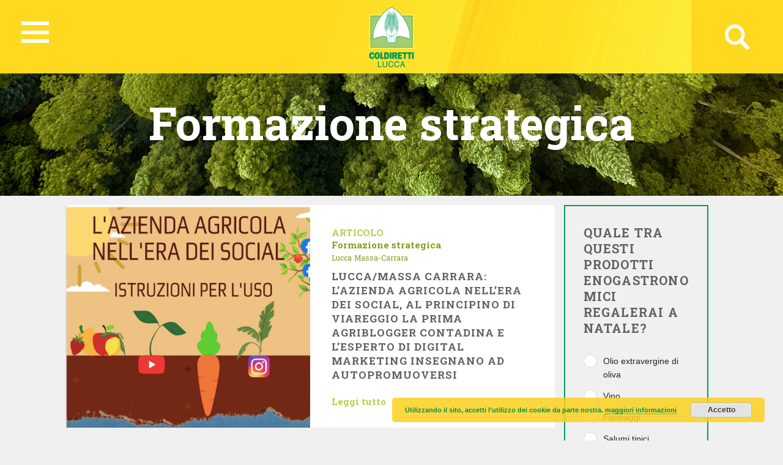

--- FILE ---
content_type: text/html; charset=UTF-8
request_url: https://lucca.coldiretti.it/category/news/formazione-strategica/
body_size: 122185
content:
<!DOCTYPE HTML>
<html>
<head>
	    <title>Coldiretti - LUCCA</title>
    <meta charset="utf-8">
    <meta name="description" content="Coltiviamo un grande amore. L&#039;Italia">
    <meta http-equiv="X-UA-Compatible" content="IE=edge">
    <meta name="viewport" content="width=device-width, initial-scale=1, shrink-to-fit=no">
			
	<!-- Global site tag (gtag.js) - Google Analytics -->
	<script async src="https://www.googletagmanager.com/gtag/js?id=UA-153895381-22"></script>
	<script>
	  window.dataLayer = window.dataLayer || [];
	  function gtag(){dataLayer.push(arguments);}
	  gtag('js', new Date());

	  gtag('config', 'UA-153895381-22');
	</script>

    <meta name='robots' content='index, follow, max-image-preview:large, max-snippet:-1, max-video-preview:-1' />

	<!-- This site is optimized with the Yoast SEO plugin v18.5 - https://yoast.com/wordpress/plugins/seo/ -->
	<link rel="canonical" href="https://siena.coldiretti.it/category/news/formazione-strategica/" />
	<meta property="og:locale" content="it_IT" />
	<meta property="og:type" content="article" />
	<meta property="og:title" content="Formazione strategica Archives - Toscana Coldiretti" />
	<meta property="og:url" content="https://siena.coldiretti.it/category/news/formazione-strategica/" />
	<meta property="og:site_name" content="Toscana Coldiretti" />
	<meta name="twitter:card" content="summary_large_image" />
	<meta name="twitter:site" content="@COLDIRETTITOSCA" />
	<script type="application/ld+json" class="yoast-schema-graph">{"@context":"https://schema.org","@graph":[{"@type":"WebSite","@id":"https://massacarrara.coldiretti.it/#website","url":"https://massacarrara.coldiretti.it/","name":"Toscana Coldiretti","description":"Coltiviamo un grande amore. L&#039;Italia","potentialAction":[{"@type":"SearchAction","target":{"@type":"EntryPoint","urlTemplate":"https://massacarrara.coldiretti.it/?s={search_term_string}"},"query-input":"required name=search_term_string"}],"inLanguage":"it-IT"},{"@type":"CollectionPage","@id":"https://siena.coldiretti.it/category/news/formazione-strategica/#webpage","url":"https://siena.coldiretti.it/category/news/formazione-strategica/","name":"Formazione strategica Archives - Toscana Coldiretti","isPartOf":{"@id":"https://massacarrara.coldiretti.it/#website"},"breadcrumb":{"@id":"https://siena.coldiretti.it/category/news/formazione-strategica/#breadcrumb"},"inLanguage":"it-IT","potentialAction":[{"@type":"ReadAction","target":["https://siena.coldiretti.it/category/news/formazione-strategica/"]}]},{"@type":"BreadcrumbList","@id":"https://siena.coldiretti.it/category/news/formazione-strategica/#breadcrumb","itemListElement":[{"@type":"ListItem","position":1,"name":"Home","item":"https://massacarrara.coldiretti.it/"},{"@type":"ListItem","position":2,"name":"News","item":"https://toscana.coldiretti.it/category/news/"},{"@type":"ListItem","position":3,"name":"Formazione strategica"}]}]}</script>
	<!-- / Yoast SEO plugin. -->


<link rel='dns-prefetch' href='//s.w.org' />
<link rel="alternate" type="application/rss+xml" title="Toscana Coldiretti &raquo; Formazione strategica Feed della categoria" href="https://lucca.coldiretti.it/category/news/formazione-strategica/feed/" />
<script type="text/javascript">
window._wpemojiSettings = {"baseUrl":"https:\/\/s.w.org\/images\/core\/emoji\/13.1.0\/72x72\/","ext":".png","svgUrl":"https:\/\/s.w.org\/images\/core\/emoji\/13.1.0\/svg\/","svgExt":".svg","source":{"concatemoji":"https:\/\/lucca.coldiretti.it\/wp-includes\/js\/wp-emoji-release.min.js?ver=5.9.2"}};
/*! This file is auto-generated */
!function(e,a,t){var n,r,o,i=a.createElement("canvas"),p=i.getContext&&i.getContext("2d");function s(e,t){var a=String.fromCharCode;p.clearRect(0,0,i.width,i.height),p.fillText(a.apply(this,e),0,0);e=i.toDataURL();return p.clearRect(0,0,i.width,i.height),p.fillText(a.apply(this,t),0,0),e===i.toDataURL()}function c(e){var t=a.createElement("script");t.src=e,t.defer=t.type="text/javascript",a.getElementsByTagName("head")[0].appendChild(t)}for(o=Array("flag","emoji"),t.supports={everything:!0,everythingExceptFlag:!0},r=0;r<o.length;r++)t.supports[o[r]]=function(e){if(!p||!p.fillText)return!1;switch(p.textBaseline="top",p.font="600 32px Arial",e){case"flag":return s([127987,65039,8205,9895,65039],[127987,65039,8203,9895,65039])?!1:!s([55356,56826,55356,56819],[55356,56826,8203,55356,56819])&&!s([55356,57332,56128,56423,56128,56418,56128,56421,56128,56430,56128,56423,56128,56447],[55356,57332,8203,56128,56423,8203,56128,56418,8203,56128,56421,8203,56128,56430,8203,56128,56423,8203,56128,56447]);case"emoji":return!s([10084,65039,8205,55357,56613],[10084,65039,8203,55357,56613])}return!1}(o[r]),t.supports.everything=t.supports.everything&&t.supports[o[r]],"flag"!==o[r]&&(t.supports.everythingExceptFlag=t.supports.everythingExceptFlag&&t.supports[o[r]]);t.supports.everythingExceptFlag=t.supports.everythingExceptFlag&&!t.supports.flag,t.DOMReady=!1,t.readyCallback=function(){t.DOMReady=!0},t.supports.everything||(n=function(){t.readyCallback()},a.addEventListener?(a.addEventListener("DOMContentLoaded",n,!1),e.addEventListener("load",n,!1)):(e.attachEvent("onload",n),a.attachEvent("onreadystatechange",function(){"complete"===a.readyState&&t.readyCallback()})),(n=t.source||{}).concatemoji?c(n.concatemoji):n.wpemoji&&n.twemoji&&(c(n.twemoji),c(n.wpemoji)))}(window,document,window._wpemojiSettings);
</script>
<style type="text/css">
img.wp-smiley,
img.emoji {
	display: inline !important;
	border: none !important;
	box-shadow: none !important;
	height: 1em !important;
	width: 1em !important;
	margin: 0 0.07em !important;
	vertical-align: -0.1em !important;
	background: none !important;
	padding: 0 !important;
}
</style>
	<link rel='stylesheet' id='sbi_styles-css'  href='https://toscana.coldiretti.it/wp-content/plugins/instagram-feed/css/sbi-styles.min.css?ver=6.0.4' type='text/css' media='all' />
<link rel='stylesheet' id='wp-block-library-css'  href='https://lucca.coldiretti.it/wp-includes/css/dist/block-library/style.min.css?ver=5.9.2' type='text/css' media='all' />
<style id='global-styles-inline-css' type='text/css'>
body{--wp--preset--color--black: #000000;--wp--preset--color--cyan-bluish-gray: #abb8c3;--wp--preset--color--white: #ffffff;--wp--preset--color--pale-pink: #f78da7;--wp--preset--color--vivid-red: #cf2e2e;--wp--preset--color--luminous-vivid-orange: #ff6900;--wp--preset--color--luminous-vivid-amber: #fcb900;--wp--preset--color--light-green-cyan: #7bdcb5;--wp--preset--color--vivid-green-cyan: #00d084;--wp--preset--color--pale-cyan-blue: #8ed1fc;--wp--preset--color--vivid-cyan-blue: #0693e3;--wp--preset--color--vivid-purple: #9b51e0;--wp--preset--gradient--vivid-cyan-blue-to-vivid-purple: linear-gradient(135deg,rgba(6,147,227,1) 0%,rgb(155,81,224) 100%);--wp--preset--gradient--light-green-cyan-to-vivid-green-cyan: linear-gradient(135deg,rgb(122,220,180) 0%,rgb(0,208,130) 100%);--wp--preset--gradient--luminous-vivid-amber-to-luminous-vivid-orange: linear-gradient(135deg,rgba(252,185,0,1) 0%,rgba(255,105,0,1) 100%);--wp--preset--gradient--luminous-vivid-orange-to-vivid-red: linear-gradient(135deg,rgba(255,105,0,1) 0%,rgb(207,46,46) 100%);--wp--preset--gradient--very-light-gray-to-cyan-bluish-gray: linear-gradient(135deg,rgb(238,238,238) 0%,rgb(169,184,195) 100%);--wp--preset--gradient--cool-to-warm-spectrum: linear-gradient(135deg,rgb(74,234,220) 0%,rgb(151,120,209) 20%,rgb(207,42,186) 40%,rgb(238,44,130) 60%,rgb(251,105,98) 80%,rgb(254,248,76) 100%);--wp--preset--gradient--blush-light-purple: linear-gradient(135deg,rgb(255,206,236) 0%,rgb(152,150,240) 100%);--wp--preset--gradient--blush-bordeaux: linear-gradient(135deg,rgb(254,205,165) 0%,rgb(254,45,45) 50%,rgb(107,0,62) 100%);--wp--preset--gradient--luminous-dusk: linear-gradient(135deg,rgb(255,203,112) 0%,rgb(199,81,192) 50%,rgb(65,88,208) 100%);--wp--preset--gradient--pale-ocean: linear-gradient(135deg,rgb(255,245,203) 0%,rgb(182,227,212) 50%,rgb(51,167,181) 100%);--wp--preset--gradient--electric-grass: linear-gradient(135deg,rgb(202,248,128) 0%,rgb(113,206,126) 100%);--wp--preset--gradient--midnight: linear-gradient(135deg,rgb(2,3,129) 0%,rgb(40,116,252) 100%);--wp--preset--duotone--dark-grayscale: url('#wp-duotone-dark-grayscale');--wp--preset--duotone--grayscale: url('#wp-duotone-grayscale');--wp--preset--duotone--purple-yellow: url('#wp-duotone-purple-yellow');--wp--preset--duotone--blue-red: url('#wp-duotone-blue-red');--wp--preset--duotone--midnight: url('#wp-duotone-midnight');--wp--preset--duotone--magenta-yellow: url('#wp-duotone-magenta-yellow');--wp--preset--duotone--purple-green: url('#wp-duotone-purple-green');--wp--preset--duotone--blue-orange: url('#wp-duotone-blue-orange');--wp--preset--font-size--small: 13px;--wp--preset--font-size--medium: 20px;--wp--preset--font-size--large: 36px;--wp--preset--font-size--x-large: 42px;}.has-black-color{color: var(--wp--preset--color--black) !important;}.has-cyan-bluish-gray-color{color: var(--wp--preset--color--cyan-bluish-gray) !important;}.has-white-color{color: var(--wp--preset--color--white) !important;}.has-pale-pink-color{color: var(--wp--preset--color--pale-pink) !important;}.has-vivid-red-color{color: var(--wp--preset--color--vivid-red) !important;}.has-luminous-vivid-orange-color{color: var(--wp--preset--color--luminous-vivid-orange) !important;}.has-luminous-vivid-amber-color{color: var(--wp--preset--color--luminous-vivid-amber) !important;}.has-light-green-cyan-color{color: var(--wp--preset--color--light-green-cyan) !important;}.has-vivid-green-cyan-color{color: var(--wp--preset--color--vivid-green-cyan) !important;}.has-pale-cyan-blue-color{color: var(--wp--preset--color--pale-cyan-blue) !important;}.has-vivid-cyan-blue-color{color: var(--wp--preset--color--vivid-cyan-blue) !important;}.has-vivid-purple-color{color: var(--wp--preset--color--vivid-purple) !important;}.has-black-background-color{background-color: var(--wp--preset--color--black) !important;}.has-cyan-bluish-gray-background-color{background-color: var(--wp--preset--color--cyan-bluish-gray) !important;}.has-white-background-color{background-color: var(--wp--preset--color--white) !important;}.has-pale-pink-background-color{background-color: var(--wp--preset--color--pale-pink) !important;}.has-vivid-red-background-color{background-color: var(--wp--preset--color--vivid-red) !important;}.has-luminous-vivid-orange-background-color{background-color: var(--wp--preset--color--luminous-vivid-orange) !important;}.has-luminous-vivid-amber-background-color{background-color: var(--wp--preset--color--luminous-vivid-amber) !important;}.has-light-green-cyan-background-color{background-color: var(--wp--preset--color--light-green-cyan) !important;}.has-vivid-green-cyan-background-color{background-color: var(--wp--preset--color--vivid-green-cyan) !important;}.has-pale-cyan-blue-background-color{background-color: var(--wp--preset--color--pale-cyan-blue) !important;}.has-vivid-cyan-blue-background-color{background-color: var(--wp--preset--color--vivid-cyan-blue) !important;}.has-vivid-purple-background-color{background-color: var(--wp--preset--color--vivid-purple) !important;}.has-black-border-color{border-color: var(--wp--preset--color--black) !important;}.has-cyan-bluish-gray-border-color{border-color: var(--wp--preset--color--cyan-bluish-gray) !important;}.has-white-border-color{border-color: var(--wp--preset--color--white) !important;}.has-pale-pink-border-color{border-color: var(--wp--preset--color--pale-pink) !important;}.has-vivid-red-border-color{border-color: var(--wp--preset--color--vivid-red) !important;}.has-luminous-vivid-orange-border-color{border-color: var(--wp--preset--color--luminous-vivid-orange) !important;}.has-luminous-vivid-amber-border-color{border-color: var(--wp--preset--color--luminous-vivid-amber) !important;}.has-light-green-cyan-border-color{border-color: var(--wp--preset--color--light-green-cyan) !important;}.has-vivid-green-cyan-border-color{border-color: var(--wp--preset--color--vivid-green-cyan) !important;}.has-pale-cyan-blue-border-color{border-color: var(--wp--preset--color--pale-cyan-blue) !important;}.has-vivid-cyan-blue-border-color{border-color: var(--wp--preset--color--vivid-cyan-blue) !important;}.has-vivid-purple-border-color{border-color: var(--wp--preset--color--vivid-purple) !important;}.has-vivid-cyan-blue-to-vivid-purple-gradient-background{background: var(--wp--preset--gradient--vivid-cyan-blue-to-vivid-purple) !important;}.has-light-green-cyan-to-vivid-green-cyan-gradient-background{background: var(--wp--preset--gradient--light-green-cyan-to-vivid-green-cyan) !important;}.has-luminous-vivid-amber-to-luminous-vivid-orange-gradient-background{background: var(--wp--preset--gradient--luminous-vivid-amber-to-luminous-vivid-orange) !important;}.has-luminous-vivid-orange-to-vivid-red-gradient-background{background: var(--wp--preset--gradient--luminous-vivid-orange-to-vivid-red) !important;}.has-very-light-gray-to-cyan-bluish-gray-gradient-background{background: var(--wp--preset--gradient--very-light-gray-to-cyan-bluish-gray) !important;}.has-cool-to-warm-spectrum-gradient-background{background: var(--wp--preset--gradient--cool-to-warm-spectrum) !important;}.has-blush-light-purple-gradient-background{background: var(--wp--preset--gradient--blush-light-purple) !important;}.has-blush-bordeaux-gradient-background{background: var(--wp--preset--gradient--blush-bordeaux) !important;}.has-luminous-dusk-gradient-background{background: var(--wp--preset--gradient--luminous-dusk) !important;}.has-pale-ocean-gradient-background{background: var(--wp--preset--gradient--pale-ocean) !important;}.has-electric-grass-gradient-background{background: var(--wp--preset--gradient--electric-grass) !important;}.has-midnight-gradient-background{background: var(--wp--preset--gradient--midnight) !important;}.has-small-font-size{font-size: var(--wp--preset--font-size--small) !important;}.has-medium-font-size{font-size: var(--wp--preset--font-size--medium) !important;}.has-large-font-size{font-size: var(--wp--preset--font-size--large) !important;}.has-x-large-font-size{font-size: var(--wp--preset--font-size--x-large) !important;}
</style>
<link rel='stylesheet' id='contact-form-7-css'  href='https://toscana.coldiretti.it/wp-content/plugins/contact-form-7/includes/css/styles.css?ver=5.5.6' type='text/css' media='all' />
<link rel='stylesheet' id='searchandfilter-css'  href='https://toscana.coldiretti.it/wp-content/plugins/search-filter/style.css?ver=1' type='text/css' media='all' />
<link rel='stylesheet' id='wpsl-styles-css'  href='https://toscana.coldiretti.it/wp-content/plugins/wp-store-locator/css/styles.min.css?ver=2.2.235' type='text/css' media='all' />
<link rel='stylesheet' id='dashicons-css'  href='https://lucca.coldiretti.it/wp-includes/css/dashicons.min.css?ver=5.9.2' type='text/css' media='all' />
<link rel='stylesheet' id='tooltip-css'  href='https://toscana.coldiretti.it/wp-content/plugins/wp-poll/assets/tool-tip.min.css?ver=5.9.2' type='text/css' media='all' />
<link rel='stylesheet' id='wpp-front-cb-css'  href='https://toscana.coldiretti.it/wp-content/plugins/wp-poll/assets/front/css/checkbox.css?ver=5.9.2' type='text/css' media='all' />
<link rel='stylesheet' id='wpp-front-css'  href='https://toscana.coldiretti.it/wp-content/plugins/wp-poll/assets/front/css/style.css?ver=5.9.2' type='text/css' media='all' />
<link rel='stylesheet' id='bootstrap-css-css'  href='https://lucca.coldiretti.it/wp-content/themes/regionali/assets/css/bootstrap.min.css?ver=5.9.2' type='text/css' media='all' />
<link rel='stylesheet' id='font-awesome-css'  href='https://lucca.coldiretti.it/wp-content/themes/regionali/assets/css/all.css?ver=5.9.2' type='text/css' media='all' />
<link rel='stylesheet' id='ekko-lightbox-css'  href='https://lucca.coldiretti.it/wp-content/themes/regionali/assets/css/ekko-lightbox.css?ver=5.9.2' type='text/css' media='all' />
<link rel='stylesheet' id='swiper-css'  href='https://lucca.coldiretti.it/wp-content/themes/regionali/assets/css/swiper.min.css?ver=5.9.2' type='text/css' media='all' />
<link rel='stylesheet' id='main-css-css'  href='https://lucca.coldiretti.it/wp-content/themes/regionali/assets/css/main.css?ver=5.9.2' type='text/css' media='all' />
<link rel='stylesheet' id='wp-social-sharing-css'  href='https://toscana.coldiretti.it/wp-content/plugins/wp-social-sharing/static/socialshare.css?ver=1.6' type='text/css' media='all' />
<link rel='stylesheet' id='weathericons-css'  href='https://lucca.coldiretti.it/wp-content/plugins/weathersocio//weathericons/css/weather-icons.min.css?ver=2.0.8' type='text/css' media='all' />
<link rel='stylesheet' id='weatherwindicons-css'  href='https://lucca.coldiretti.it/wp-content/plugins/weathersocio//weathericons/css/weather-icons-wind.min.css?ver=2.0.8' type='text/css' media='all' />
<link rel='stylesheet' id='select2-css'  href='https://lucca.coldiretti.it/wp-content/plugins/weathersocio//assets/css/select2.min.css?ver=4.0.6' type='text/css' media='all' />
<link rel='stylesheet' id='weathersocio-css'  href='https://lucca.coldiretti.it/wp-content/plugins/weathersocio//WeatherSocio.css?ver=1.0.0' type='text/css' media='all' />
<script type='text/javascript' src='https://lucca.coldiretti.it/wp-includes/js/jquery/jquery.min.js?ver=3.6.0' id='jquery-core-js'></script>
<script type='text/javascript' src='https://lucca.coldiretti.it/wp-includes/js/jquery/jquery-migrate.min.js?ver=3.3.2' id='jquery-migrate-js'></script>
<script type='text/javascript' src='https://toscana.coldiretti.it/wp-content/plugins/wp-poll/assets/front/js/svgcheckbx.js?ver=5.9.2' id='wpp-front-cb-js'></script>
<script type='text/javascript' id='wpp-front-js-extra'>
/* <![CDATA[ */
var wpp_object = {"ajaxurl":"https:\/\/lucca.coldiretti.it\/wp-admin\/admin-ajax.php","copyText":"Copied !","voteText":"Vote(s)","tempProDownload":"https:\/\/pluginbazar.com\/my-account\/downloads\/","tempProDownloadTxt":"Download Version 1.1.0"};
/* ]]> */
</script>
<script type='text/javascript' src='https://toscana.coldiretti.it/wp-content/plugins/wp-poll/assets/front/js/scripts.js?ver=5.9.2' id='wpp-front-js'></script>
<link rel="https://api.w.org/" href="https://lucca.coldiretti.it/wp-json/" /><link rel="alternate" type="application/json" href="https://lucca.coldiretti.it/wp-json/wp/v2/categories/32" /><link rel="EditURI" type="application/rsd+xml" title="RSD" href="https://lucca.coldiretti.it/xmlrpc.php?rsd" />
<link rel="wlwmanifest" type="application/wlwmanifest+xml" href="https://lucca.coldiretti.it/wp-includes/wlwmanifest.xml" /> 
<meta name="generator" content="WordPress 5.9.2" />
			<script>
				var ajaxUrl = "https://lucca.coldiretti.it/wp-admin/admin-ajax.php";
			</script>

			</head>
<body id="myPage" data-spy="scroll" data-target=".navbar" data-offset="50">
<div class="container-fluid">
	<div id="header" class="p-0" style="margin-left: -15px;">
		<nav id="global-nav" class="nav">
			
			<div class="container text-center">
				
				<!-- Collapse button -->
				<button id="hamburger" type="button" class="hamburger is-closed" data-toggle="offcanvas">
					<span class="hamb-top"></span>
					<span class="hamb-middle"></span>
					<span class="hamb-bottom"></span>
				</button>
				
				<div id="wrapper" style="display: none;">
					<div class="federazione federazione-search-inline federazione_menu">
						<div class="federazione-inner">
							<div class="text">
								<span>Federazioni:</span><span style="font-weight: normal;">Seleziona la federazione Coldiretti a cui vuoi accedere</span>
							</div>
							<div class="select-wrap">
								<select name="prettyfied" class="prettyfied">
									<option value="" selected>Seleziona Regione...</option>
									<option data-icon="" data-html-text="Abruzzo" value="http://www.abruzzo.coldiretti.it">Abruzzo</option>
<option data-icon="" data-html-text="Basilicata" value="http://www.basilicata.coldiretti.it">Basilicata</option>
<option data-icon="" data-html-text="Calabria" value="http://www.calabria.coldiretti.it">Calabria</option>
<option data-icon="" data-html-text="Campania" value="http://www.campania.coldiretti.it">Campania</option>
<option data-icon="" data-html-text="Emilia romagna" value="http://www.emilia-romagna.coldiretti.it">Emilia romagna</option>
<option data-icon="" data-html-text="Friuli Venezia Giulia" value="http://www.friuliveneziagiulia.coldiretti.it">Friuli Venezia Giulia</option>
<option data-icon="" data-html-text="Lazio" value="https://lazio.coldiretti.it">Lazio</option>
<option data-icon="" data-html-text="Liguria" value="http://www.liguria.coldiretti.it">Liguria</option>
<option data-icon="" data-html-text="Lombardia" value="https://lombardia.coldiretti.it">Lombardia</option>
<option data-icon="" data-html-text="Marche" value="http://www.marche.coldiretti.it">Marche</option>
<option data-icon="" data-html-text="Molise" value="http://www.molise.coldiretti.it">Molise</option>
<option data-icon="" data-html-text="Piemonte" value="http://www.piemonte.coldiretti.it">Piemonte</option>
<option data-icon="" data-html-text="Puglia" value="https://puglia.coldiretti.it">Puglia</option>
<option data-icon="" data-html-text="Sardegna" value="http://www.sardegna.coldiretti.it">Sardegna</option>
<option data-icon="" data-html-text="Sicilia" value="http://www.sicilia.coldiretti.it">Sicilia</option>
<option data-icon="" data-html-text="Toscana" value="http://www.toscana.coldiretti.it">Toscana</option>
<option data-icon="" data-html-text="Trentino Alto Adige" value="http://www.coldirettitrentinoaltoadige.it/">Trentino Alto Adige</option>
<option data-icon="" data-html-text="Umbria" value="http://www.umbria.coldiretti.it">Umbria</option>
<option data-icon="" data-html-text="Valle d'Aosta" value="http://www.valledaosta.coldiretti.it">Valle d'Aosta</option>
<option data-icon="" data-html-text="Veneto" value="http://www.veneto.coldiretti.it">Veneto</option>
								  </select>

								  <select name="prettyfied2" class="prettyfied">
									<option value="" selected>Seleziona Provincia...</option>
									<option data-icon="" data-html-text="Alessandria" value="http://www.alessandria.coldiretti.it/">Alessandria</option>
<option data-icon="" data-html-text="Ancona" value="http://www.ancona.coldiretti.it/">Ancona</option>
<option data-icon="" data-html-text="Aosta" value="http://www.valledaosta.coldiretti.it/">Aosta</option>
<option data-icon="" data-html-text="Arezzo" value="http://www.arezzo.coldiretti.it/">Arezzo</option>
<option data-icon="" data-html-text="Ascoli Piceno" value="http://www.ascoli-piceno.coldiretti.it/">Ascoli Piceno</option>
<option data-icon="" data-html-text="Asti" value="http://www.asti.coldiretti.it/">Asti</option>
<option data-icon="" data-html-text="Avellino" value="http://www.avellino.coldiretti.it/">Avellino</option>
<option data-icon="" data-html-text="Bari" value="http://www.bari.coldiretti.it/">Bari</option>
<option data-icon="" data-html-text="Belluno" value="http://www.belluno.coldiretti.it/">Belluno</option>
<option data-icon="" data-html-text="Benevento" value="http://www.benevento.coldiretti.it/">Benevento</option>
<option data-icon="" data-html-text="Bergamo" value="https://bergamo.coldiretti.it/">Bergamo</option>
<option data-icon="" data-html-text="Bologna" value="http://www.bologna.coldiretti.it/">Bologna</option>
<option data-icon="" data-html-text="Bolzano" value="http://www.coldirettitrentinoaltoadige.it/">Bolzano</option>
<option data-icon="" data-html-text="Brescia" value="https://brescia.coldiretti.it/">Brescia</option>
<option data-icon="" data-html-text="Brindisi" value="http://www.brindisi.coldiretti.it/">Brindisi</option>
<option data-icon="" data-html-text="Cagliari" value="http://www.cagliari.coldiretti.it/">Cagliari</option>
<option data-icon="" data-html-text="Caltanissetta" value="http://www.caltanissetta.coldiretti.it/">Caltanissetta</option>
<option data-icon="" data-html-text="Campobasso" value="http://www.molise.coldiretti.it/">Campobasso</option>
<option data-icon="" data-html-text="Caserta" value="http://www.caserta.coldiretti.it/">Caserta</option>
<option data-icon="" data-html-text="Catania" value="http://www.catania.coldiretti.it/">Catania</option>
<option data-icon="" data-html-text="Catanzaro" value="http://www.catanzaro.coldiretti.it/">Catanzaro</option>
<option data-icon="" data-html-text="Como" value="https://como-lecco.coldiretti.it/">Como</option>
<option data-icon="" data-html-text="Cosenza" value="http://www.cosenza.coldiretti.it/">Cosenza</option>
<option data-icon="" data-html-text="Cremona" value="https://cremona.coldiretti.it/">Cremona</option>
<option data-icon="" data-html-text="Cuneo" value="http://www.cuneo.coldiretti.it/">Cuneo</option>
<option data-icon="" data-html-text="Enna" value="http://www.enna.coldiretti.it/">Enna</option>
<option data-icon="" data-html-text="Ferrara" value="http://www.ferrara.coldiretti.it/">Ferrara</option>
<option data-icon="" data-html-text="Firenze" value="http://www.firenze.coldiretti.it/">Firenze</option>
<option data-icon="" data-html-text="Foggia" value="http://www.foggia.coldiretti.it/">Foggia</option>
<option data-icon="" data-html-text="Forlì" value="http://www.forli-cesena.coldiretti.it/">Forlì</option>
<option data-icon="" data-html-text="Frosinone" value="https://frosinone.coldiretti.it/">Frosinone</option>
<option data-icon="" data-html-text="Genova" value="http://www.genova.coldiretti.it/">Genova</option>
<option data-icon="" data-html-text="Gorizia" value="http://www.gorizia.coldiretti.it/">Gorizia</option>
<option data-icon="" data-html-text="Grosseto" value="http://www.grosseto.coldiretti.it/">Grosseto</option>
<option data-icon="" data-html-text="Imperia" value="http://www.imperia.coldiretti.it/">Imperia</option>
<option data-icon="" data-html-text="Isernia" value="http://www.molise.coldiretti.it/">Isernia</option>
<option data-icon="" data-html-text="La Spezia" value="http://www.laspezia.coldiretti.it/">La Spezia</option>
<option data-icon="" data-html-text="L'Aquila" value="http://www.abruzzo.coldiretti.it/">L'Aquila</option>
<option data-icon="" data-html-text="Latina" value="https://latina.coldiretti.it/">Latina</option>
<option data-icon="" data-html-text="Lecce" value="http://www.lecce.coldiretti.it/">Lecce</option>
<option data-icon="" data-html-text="Livorno" value="http://www.livorno.coldiretti.it/">Livorno</option>
<option data-icon="" data-html-text="Lucca" value="http://www.lucca.coldiretti.it/">Lucca</option>
<option data-icon="" data-html-text="Macerata" value="http://www.macerata.coldiretti.it/">Macerata</option>
<option data-icon="" data-html-text="Mantova" value="https://mantova.coldiretti.it/">Mantova</option>
<option data-icon="" data-html-text="Massa Carrara" value="http://www.massacarrara.coldiretti.it/">Massa Carrara</option>
<option data-icon="" data-html-text="Matera" value="http://www.basilicata.coldiretti.it/">Matera</option>
<option data-icon="" data-html-text="Messina" value="http://www.messina.coldiretti.it/">Messina</option>
<option data-icon="" data-html-text="Milano" value="https://milano.coldiretti.it/">Milano</option>
<option data-icon="" data-html-text="Modena" value="http://www.modena.coldiretti.it/">Modena</option>
<option data-icon="" data-html-text="Napoli" value="http://www.napoli.coldiretti.it/">Napoli</option>
<option data-icon="" data-html-text="Novara" value="http://www.novara.coldiretti.it/">Novara</option>
<option data-icon="" data-html-text="Nuoro" value="http://www.nuoro.coldiretti.it/">Nuoro</option>
<option data-icon="" data-html-text="Oristano" value="http://www.oristano.coldiretti.it/">Oristano</option>
<option data-icon="" data-html-text="Padova" value="http://www.padova.coldiretti.it/">Padova</option>
<option data-icon="" data-html-text="Palermo" value="http://www.palermo.coldiretti.it/">Palermo</option>
<option data-icon="" data-html-text="Parma" value="http://www.parma.coldiretti.it/">Parma</option>
<option data-icon="" data-html-text="Pavia" value="http://www.pavia.coldiretti.it/">Pavia</option>
<option data-icon="" data-html-text="Perugia" value="http://www.perugia.coldiretti.it/">Perugia</option>
<option data-icon="" data-html-text="Pesaro" value="http://www.pesaro-urbino.coldiretti.it/">Pesaro</option>
<option data-icon="" data-html-text="Piacenza" value="http://www.piacenza.coldiretti.it/">Piacenza</option>
<option data-icon="" data-html-text="Pisa" value="https://pisa.coldiretti.it/">Pisa</option>
<option data-icon="" data-html-text="Pistoia" value="http://www.pistoia.coldiretti.it/">Pistoia</option>
<option data-icon="" data-html-text="Pordenone" value="http://www.pordenone.coldiretti.it/">Pordenone</option>
<option data-icon="" data-html-text="Ragusa" value="http://www.ragusa.coldiretti.it/">Ragusa</option>
<option data-icon="" data-html-text="Ravenna" value="http://www.ravenna.coldiretti.it/">Ravenna</option>
<option data-icon="" data-html-text="Reggio Calabria" value="http://www.reggiocalabria.coldiretti.it/">Reggio Calabria</option>
<option data-icon="" data-html-text="Reggio Emilia" value="http://www.reggio-emilia.coldiretti.it/">Reggio Emilia</option>
<option data-icon="" data-html-text="Rieti" value="https://rieti.coldiretti.it/">Rieti</option>
<option data-icon="" data-html-text="Rimini" value="http://www.rimini.coldiretti.it/">Rimini</option>
<option data-icon="" data-html-text="Roma" value="https://roma.coldiretti.it/">Roma</option>
<option data-icon="" data-html-text="Rovigo" value="http://www.rovigo.coldiretti.it/">Rovigo</option>
<option data-icon="" data-html-text="Salerno" value="http://www.salerno.coldiretti.it/">Salerno</option>
<option data-icon="" data-html-text="Sassari" value="http://www.sardegna.coldiretti.it/">Sassari</option>
<option data-icon="" data-html-text="Savona" value="http://www.savona.coldiretti.it/">Savona</option>
<option data-icon="" data-html-text="Siena" value="http://www.siena.coldiretti.it/">Siena</option>
<option data-icon="" data-html-text="Siracusa" value="http://www.siracusa.coldiretti.it/">Siracusa</option>
<option data-icon="" data-html-text="Sondrio" value="https://sondrio.coldiretti.it/">Sondrio</option>
<option data-icon="" data-html-text="Taranto" value="http://www.taranto.coldiretti.it/">Taranto</option>
<option data-icon="" data-html-text="Teramo" value="http://www.abruzzo.coldiretti.it/">Teramo</option>
<option data-icon="" data-html-text="Terni" value="http://www.terni.coldiretti.it/">Terni</option>
<option data-icon="" data-html-text="Torino" value="http://www.torino.coldiretti.it/">Torino</option>
<option data-icon="" data-html-text="Trapani" value="http://www.trapani.coldiretti.it/">Trapani</option>
<option data-icon="" data-html-text="Trento" value="http://www.coldirettitrentinoaltoadige.it/">Trento</option>
<option data-icon="" data-html-text="Treviso" value="http://www.treviso.coldiretti.it/">Treviso</option>
<option data-icon="" data-html-text="Trieste" value="http://www.trieste.coldiretti.it/">Trieste</option>
<option data-icon="" data-html-text="Udine" value="http://www.udine.coldiretti.it/">Udine</option>
<option data-icon="" data-html-text="Varese" value="https://varese.coldiretti.it/">Varese</option>
<option data-icon="" data-html-text="Venezia" value="http://www.venezia.coldiretti.it/">Venezia</option>
<option data-icon="" data-html-text="Vercelli" value="http://www.vercelli-biella.coldiretti.it/">Vercelli</option>
<option data-icon="" data-html-text="Verona" value="http://www.verona.coldiretti.it/">Verona</option>
<option data-icon="" data-html-text="Vicenza" value="http://www.vicenza.coldiretti.it/">Vicenza</option>
<option data-icon="" data-html-text="Viterbo" value="https://viterbo.coldiretti.it/">Viterbo</option>
								</select>
										
							</div>
						</div>
					</div>
				
					<ul class="menu">
						<div style='float: left;' class="col-md-6 col-xl-3 sub-menu my-xl-5 mt-5 mb-4">
                                <h6 class="sub-title text-uppercase font-weight-bold white-text">Lucca</h6>
                                <ul class="caret-style pl-0">

<li class=""><i class="fas fa-angle-right"></i> <a class="menu-item mb-0"  href="https://lucca.coldiretti.it/chi-siamo/">Chi siamo</a></li>
<li class=""><i class="fas fa-angle-right"></i> <a class="menu-item mb-0"  href="https://lucca.coldiretti.it/contattaci/cariche-istituzionali/">Cariche istituzionali</a></li>
<li class=""><i class="fas fa-angle-right"></i> <a class="menu-item mb-0"  href="https://lucca.coldiretti.it/organigramma/">Organigramma</a></li>
<li class=""><i class="fas fa-angle-right"></i> <a class="menu-item mb-0"  href="https://lucca.coldiretti.it/le-nostre-sedi/">Le nostre sedi</a></li>
<li class=""><i class="fas fa-angle-right"></i> <a class="menu-item mb-0"  href="https://lucca.coldiretti.it/contattaci/">Contattaci</a></li>
<li class=""><i class="fas fa-angle-right"></i> <a class="menu-item mb-0"  href="https://lucca.coldiretti.it/category/news/">News</a></li>
<li class=""><i class="fas fa-angle-right"></i> <a class="menu-item mb-0"  href="/eventi">Eventi</a></li>

</ul>
                            </div>
<div style='float: left;' class="col-md-6 col-xl-3 sub-menu my-xl-5 mt-5 mb-4">
                                <h6 class="sub-title text-uppercase font-weight-bold white-text">Le attività</h6>
                                <ul class="caret-style pl-0">

<li class=""><i class="fas fa-angle-right"></i> <a class="menu-item mb-0"  href="https://lucca.coldiretti.it/category/formazione/">Formazione</a></li>
<li class=""><i class="fas fa-angle-right"></i> <a class="menu-item mb-0"  href="https://lucca.coldiretti.it/category/progetti/">Progetti</a></li>

</ul>
                            </div>
<div style='float: left;' class="col-md-6 col-xl-3 sub-menu my-xl-5 mt-5 mb-4">
                                <h6 class="sub-title text-uppercase font-weight-bold white-text">Struttura Coldiretti</h6>
                                <ul class="caret-style pl-0">

<li class=""><i class="fas fa-angle-right"></i> <a class="menu-item mb-0"  target='_blank'  href="http://giovanimpresa.coldiretti.it/">Giovani Impresa</a></li>
<li class=""><i class="fas fa-angle-right"></i> <a class="menu-item mb-0"  target='_blank'  href="https://www.coldiretti.it/servizio/federpensionati-coldiretti">Federpensionati</a></li>
<li class=""><i class="fas fa-angle-right"></i> <a class="menu-item mb-0"  target='_blank'  href="https://donneimpresa.coldiretti.it/">Donne Impresa</a></li>
<li class=""><i class="fas fa-angle-right"></i> <a class="menu-item mb-0"  target='_blank'  href="http://www.cafcoldiretti.it/">CAF</a></li>
<li class=""><i class="fas fa-angle-right"></i> <a class="menu-item mb-0"  target='_blank'  href="http://www.caa.coldiretti.it/">CAA</a></li>
<li class=""><i class="fas fa-angle-right"></i> <a class="menu-item mb-0"  target='_blank'  href="http://www.epaca.it/">EPACA</a></li>
<li class=""><i class="fas fa-angle-right"></i> <a class="menu-item mb-0"  target='_blank'  href="https://www.campagnamica.it/la-nostra-rete/gli-agriturismi/">Terranostra</a></li>
<li class=""><i class="fas fa-angle-right"></i> <a class="menu-item mb-0"  target='_blank'  href="http://www.uecoop.org/">UE Coop</a></li>
<li class=""><i class="fas fa-angle-right"></i> <a class="menu-item mb-0"  target='_blank'  href="https://lucca.coldiretti.it/coldiretti-impresapesca/">Coldiretti Impresapesca</a></li>

</ul>
                            </div>
<div style='float: left;' class="col-md-6 col-xl-3 sub-menu my-xl-5 mt-5 mb-4">
                                <h6 class="sub-title text-uppercase font-weight-bold white-text">WWW</h6>
                                <ul class="caret-style pl-0">

<li class=""><i class="fas fa-angle-right"></i> <a class="menu-item mb-0"  target='_blank'  href="https://www.coldiretti.it/">Coldiretti</a></li>
<li class=""><i class="fas fa-angle-right"></i> <a class="menu-item mb-0"  target='_blank'  href="https://www.campagnamica.it/">Campagna Amica</a></li>
<li class=""><i class="fas fa-angle-right"></i> <a class="menu-item mb-0"  target='_blank'  href="https://www.ilpuntocoldiretti.it/">Il punto Coldiretti</a></li>
<li class=""><i class="fas fa-angle-right"></i> <a class="menu-item mb-0"  target='_blank'  href="https://www.agricorporatefinance.it/">AgriCorporateFinance</a></li>

</ul>
                            </div>
					</ul>
					
				</div>
				
				<a href="https://lucca.coldiretti.it">
					<img id="logo" src="https://toscana.coldiretti.it/wp-content/themes/regionali/assets/img/logo-lucca.png">			
				</a>
				<a href="javascript:;" onclick="showhideSearch();" class="search-toggle"></a>
				
			</div>
			<div id="search_form" class="search-wrap vcenter-wrap" style="display:  none">
				<div class="centercol">
					<form role="search" method="get" id="searchform" class="searchform" action="https://lucca.coldiretti.it">
						<div>
							<input id="search-string-std" type="text" name="s" placeholder="Cosa stai cercando?">
							<input type="submit" id="searchsubmit" value="Cerca" />
						</div>
					</form>
				</div>

			</div>
		</nav>
		
	</div>
<div class="row">
	<div class="col-sm-12" style="background-image: url('https://toscana.coldiretti.it/wp-content/themes/regionali/assets/img/placeholder-visual.jpg'); background-size: cover; width: 100%; height: 250px; margin-top: -50px;">
		<h1 style="position: relative; bottom: -80px;" class="text-center">Formazione strategica</h1>
	</div>
</div>	
	
<div class="row">
	<div class="col-sm-1"></div>
	<div class="col-sm-10">
		<div class="row" style="margin-top: 15px">
			<div class="col-sm-9">
									
					<div>
					
												<div class="row mb-2">
														<div class="col-md-6 px-0">
								<div style="background-image: url('https://toscana.coldiretti.it/wp-content/uploads/2022/09/Schermata-2022-09-22-alle-14.26.10.png'); background-size: cover; width: 100%;  min-height: 315px; height: 100%" class="w-100"></div>
							</div>
							<div class="col-md-6 px-0">
								<div class="px-0" style="height: 100%">
									<div class="box">
										<div class="box-inner " style="">     
											<div class="type">ARTICOLO</div>    
											<div class="area">	
												<a href="https://lucca.coldiretti.it/category/news/formazione-strategica/">Formazione strategica</a> 											</div>  
											<div class="area">	
												<a style="font-weight: 100;font-size: 12px;" href="/federazioni/lucca">Lucca</a> <a style="font-weight: 100;font-size: 12px;" href="/federazioni/massacarrara">Massa-Carrara</a> 											</div> 											
											<a href="https://lucca.coldiretti.it/news/lucca-massa-carrara-lazienda-agricola-nellera-dei-social-al-principino-di-viareggio-la-prima-agriblogger-contadina-e-lesperto-di-digital-marketing-insegnano-ad-autopromuov/" class="box-title">
												<div class="title" style="overflow-wrap: break-word;">
													LUCCA/MASSA CARRARA: L’AZIENDA AGRICOLA NELL’ERA DEI SOCIAL, AL PRINCIPINO DI VIAREGGIO LA PRIMA AGRIBLOGGER CONTADINA E L’ESPERTO DI DIGITAL MARKETING INSEGNANO AD AUTOPROMUOVERSI												</div>
											</a>    
											<div class="cta-wrap">
												<a href="https://lucca.coldiretti.it/news/lucca-massa-carrara-lazienda-agricola-nellera-dei-social-al-principino-di-viareggio-la-prima-agriblogger-contadina-e-lesperto-di-digital-marketing-insegnano-ad-autopromuov/" class="cta">
													Leggi tutto
												</a>
											</div>
										</div>
									</div>
								</div>
							</div>
														</div>
												
					</div>
					
								</div>
			<div class="col-sm-3">
									    <div id="poll-84803" class="poll-single">
		<h2 itemprop="name" class="wpp-poll-title">QUALE TRA QUESTI PRODOTTI ENOGASTRONOMICI REGALERAI A NATALE?</h2>

    <div class="wpp-options wpp-radio wpp-option-list-1">

		

    <div class="wpp-option-single   has-label"
         data-option-id="1849210975219239">
        <div class="wpp-option-input">
            <input type="radio"
                   name="submit_poll_option"
                   id="option-696886b26f39f"
                   value="1849210975219239">
            <label for="option-696886b26f39f">Olio extravergine di oliva </label>
        </div>

		
		            <div class="wpp-option-result"></div>
            <div class="wpp-option-result-bar"></div>
		
    </div> <!-- .wpp-option-single -->

	

    <div class="wpp-option-single   has-label"
         data-option-id="1849210992265749">
        <div class="wpp-option-input">
            <input type="radio"
                   name="submit_poll_option"
                   id="option-696886b26f4ab"
                   value="1849210992265749">
            <label for="option-696886b26f4ab">Vino</label>
        </div>

		
		            <div class="wpp-option-result"></div>
            <div class="wpp-option-result-bar"></div>
		
    </div> <!-- .wpp-option-single -->

	

    <div class="wpp-option-single   has-label"
         data-option-id="1849211001999295">
        <div class="wpp-option-input">
            <input type="radio"
                   name="submit_poll_option"
                   id="option-696886b26f5b9"
                   value="1849211001999295">
            <label for="option-696886b26f5b9">Formaggi </label>
        </div>

		
		            <div class="wpp-option-result"></div>
            <div class="wpp-option-result-bar"></div>
		
    </div> <!-- .wpp-option-single -->

	

    <div class="wpp-option-single   has-label"
         data-option-id="1849211009710783">
        <div class="wpp-option-input">
            <input type="radio"
                   name="submit_poll_option"
                   id="option-696886b26f6c1"
                   value="1849211009710783">
            <label for="option-696886b26f6c1">Salumi tipici</label>
        </div>

		
		            <div class="wpp-option-result"></div>
            <div class="wpp-option-result-bar"></div>
		
    </div> <!-- .wpp-option-single -->

	

    <div class="wpp-option-single   has-label"
         data-option-id="1849211019040652">
        <div class="wpp-option-input">
            <input type="radio"
                   name="submit_poll_option"
                   id="option-696886b26f7c1"
                   value="1849211019040652">
            <label for="option-696886b26f7c1">Miele e confetture</label>
        </div>

		
		            <div class="wpp-option-result"></div>
            <div class="wpp-option-result-bar"></div>
		
    </div> <!-- .wpp-option-single -->

	

    <div class="wpp-option-single   has-label"
         data-option-id="1849211029955025">
        <div class="wpp-option-input">
            <input type="radio"
                   name="submit_poll_option"
                   id="option-696886b26f8c1"
                   value="1849211029955025">
            <label for="option-696886b26f8c1">Liquori e spirit (grappa, amari, vin santo)</label>
        </div>

		
		            <div class="wpp-option-result"></div>
            <div class="wpp-option-result-bar"></div>
		
    </div> <!-- .wpp-option-single -->

	

    <div class="wpp-option-single   has-label"
         data-option-id="1849211060327912">
        <div class="wpp-option-input">
            <input type="radio"
                   name="submit_poll_option"
                   id="option-696886b26f9cf"
                   value="1849211060327912">
            <label for="option-696886b26f9cf">Dolci tradizionali (panforte, cantucci, ricciarelli)</label>
        </div>

		
		            <div class="wpp-option-result"></div>
            <div class="wpp-option-result-bar"></div>
		
    </div> <!-- .wpp-option-single -->

	

    <div class="wpp-option-single   has-label"
         data-option-id="1849211072196398">
        <div class="wpp-option-input">
            <input type="radio"
                   name="submit_poll_option"
                   id="option-696886b26fae9"
                   value="1849211072196398">
            <label for="option-696886b26fae9">Verdure e legumi locali (ceci, fagioli zolfini, farine speciali)</label>
        </div>

		
		            <div class="wpp-option-result"></div>
            <div class="wpp-option-result-bar"></div>
		
    </div> <!-- .wpp-option-single -->

	

    <div class="wpp-option-single   has-label"
         data-option-id="1849211087784673">
        <div class="wpp-option-input">
            <input type="radio"
                   name="submit_poll_option"
                   id="option-696886b26fc20"
                   value="1849211087784673">
            <label for="option-696886b26fc20">Altro</label>
        </div>

		
		            <div class="wpp-option-result"></div>
            <div class="wpp-option-result-bar"></div>
		
    </div> <!-- .wpp-option-single -->

	

    <div class="wpp-option-single   has-label"
         data-option-id="1849211096480110">
        <div class="wpp-option-input">
            <input type="radio"
                   name="submit_poll_option"
                   id="option-696886b26fd5b"
                   value="1849211096480110">
            <label for="option-696886b26fd5b">Non ho ancora deciso </label>
        </div>

		
		            <div class="wpp-option-result"></div>
            <div class="wpp-option-result-bar"></div>
		
    </div> <!-- .wpp-option-single -->

	
    </div>


    <div class="wpp-popup-container">
        <div class="wpp-popup-box">
            <span class="box-close dashicons dashicons-no-alt"></span>
            <div class="wpp-new-option">
                <input type="text" placeholder="Your option">
                <span class="wpp-notice-warning"
                      style="display: none;">Please write some text !</span>
                <button class="wpp-button wpp-button-blue"
                        data-pollid="84803">Add Option</button>
            </div>
        </div>
    </div>





<p class="wpp-responses tt-hint tt--top"
   aria-label="Click to dismiss this notice !"></p>

<div class="wpp-buttons">

	<button class="wpp-button wpp-button-green wpp-submit-poll" data-poll-id="84803">Vota</button><button class="wpp-button wpp-button-red wpp-get-poll-results" data-poll-id="84803">Results</button>
</div>    </div>


			<div class="col-md-12 pb-2 pl-0 pr-0 pt-0">
								<a title="Proteggi il tuo raccolto" target="_blank" href="https://eu-west-1.protection.sophos.com/?d=codipratoscano.it&u=aHR0cDovL3d3dy5jb2RpcHJhdG9zY2Fuby5pdC9jYWxhbWl0YS1uYXR1cmFsaS1jb25kaXppb25pLWFwcGxpY2F0ZS10ZXJyaXRvcmlhbG1lbnRlLXBlci10b3NjYW5hLW1vbGlzZS1saWd1cmlhLw==&i=NjIwMGU2NTAwM2M4NTAwZjhhNzVhN2Nk&t=MFF0RjRkTGtac2dkRTF3VHdQdE5xMGl0VW5tMTJLeko1cnpuSHEzZFZJdz0=&h=162894ac47454ff8a56c89af57c9c2d8&s=AVNPUEhUT0NFTkNSWVBUSVbaRXJ4sneKjeJ8-RiOnua90OL8np4w-Ht1YHE-jcaBIg">
					<img class="card-img-top locandina-home" src="https://toscana.coldiretti.it/wp-content/uploads/2025/03/Locandina-corso-patentino-fitosanitario-275x343.png" alt="Proteggi il tuo raccolto">
				</a>
				   
							</div>

			
			<div class="col-md-12 pb-2 pl-0 pr-0 pt-0">
								<a title="Corsi di formazione" target="_blank" href="https://caict.coldirettitoscana.it/">
					<img class="card-img-top locandina-home" src="https://toscana.coldiretti.it/wp-content/uploads/2024/05/Locandina-corso-patentino-fitosanitario-3-275x343.png" alt="Corsi di formazione">
				</a>
				   
							</div>

			
			<div class="col-md-12 pb-2 pl-0 pr-0 pt-0">
									<img class="card-img-top locandina-home" src="https://toscana.coldiretti.it/wp-content/uploads/2023/10/brochure-agriturismi-245x343.jpg" alt="Gli agriturismi in Toscana / Holiday Farms">
					   
								<p class="text-center" style="font: bold 13px 'Roboto Slab', serif; padding: 7px 7px 0px 7px;">&nbsp;

<a href="https://drive.google.com/file/d/1Dn3q_xhBtOKgPFVD-Yt0PiF3LpaosBRV/view?usp=share_link">HOLIDAY FARMS - LA LISTA DEGLI AGRITURISMI TERRANOSTRA IN TOSCANA</a></p>
							</div>

			
			<div class="col-md-12 pb-2 pl-0 pr-0 pt-0">
								<a title="DIVULGA" target="_blank" href="https://www.divulgastudi.it/">
					<img class="card-img-top locandina-home" src="https://toscana.coldiretti.it/wp-content/uploads/2022/10/DIVULGA-1.png" alt="DIVULGA">
				</a>
				   
							</div>

			
			<div class="col-md-12 pb-2 pl-0 pr-0 pt-0">
								<a title="INIPA COLDIRETTI EDUCATION" target="_blank" href="https://www.coldiretti.it/servizio/formazione-e-ricerca">
					<img class="card-img-top locandina-home" src="https://toscana.coldiretti.it/wp-content/uploads/2022/10/INIPA.png" alt="INIPA COLDIRETTI EDUCATION">
				</a>
				   
							</div>

			
			<div class="col-md-12 pb-2 pl-0 pr-0 pt-0">
								<a title="JOB IN COUNTRY" target="_blank" href="https://lavoro.coldiretti.it/Pagine/default.aspx">
					<img class="card-img-top locandina-home" src="https://toscana.coldiretti.it/wp-content/uploads/2022/10/JIC.png" alt="JOB IN COUNTRY">
				</a>
				   
							</div>

			
			<div class="col-md-12 pb-2 pl-0 pr-0 pt-0">
								<a title="Portale del socio" target="_blank" href="https://socio.coldiretti.it/">
					<img class="card-img-top locandina-home" src="https://toscana.coldiretti.it/wp-content/uploads/2019/01/banner_PS-100.jpg" alt="Portale del socio">
				</a>
				   
							</div>

			
			<div class="col-md-12 pb-2 pl-0 pr-0 pt-0">
								<a title="Il punto Coldiretti" target="_blank" href="https://www.ilpuntocoldiretti.it">
					<img class="card-img-top locandina-home" src="https://toscana.coldiretti.it/wp-content/uploads/2019/06/banner-punto-316x343-316x343.jpg" alt="Il punto Coldiretti">
				</a>
				   
							</div>

			
			<div class="col-md-12 pb-2 pl-0 pr-0 pt-0">
								<a title="Terrainnova" target="_blank" href="http://www.terrainnova.it/">
					<img class="card-img-top locandina-home" src="https://toscana.coldiretti.it/wp-content/uploads/2020/06/TI_180.jpg" alt="Terrainnova">
				</a>
				   
							</div>

			
			<div class="col-md-12 pb-2 pl-0 pr-0 pt-0">
								<a title="EPACA" target="_blank" href="https://www.epaca.it">
					<img class="card-img-top locandina-home" src="https://toscana.coldiretti.it/wp-content/uploads/2020/06/EPACA_Manifesto_1-180.jpg" alt="EPACA">
				</a>
				   
							</div>

			
			<div class="col-md-12 pb-2 pl-0 pr-0 pt-0">
								<a title="Facebook Lucca" target="_blank" href="https://www.facebook.com/coldiretti.lucca/">
					<img class="card-img-top locandina-home" src="https://toscana.coldiretti.it/wp-content/uploads/2020/06/kisspng-web-banner-facebook-inc-advertising-like-button-5b2f836a5097f8.0788223215298404903301-724x343.png" alt="Facebook Lucca">
				</a>
				   
							</div>

										</div>
		</div>
	</div>	
	<div class="col-sm-1"></div>
</div>
	

<footer id="footer" class="ml-0 mr-0" style="width: calc(100% + 30px); margin-left: -15px !important;">
		<div class="topbar vcenter-wrap mb-2">
			<div class="vcenter" style="padding-top: 17px;">
				<img src="https://toscana.coldiretti.it/wp-content/themes/regionali/assets/img/logo-scroll.png">
	   			</div>
		</div>
		
		<div class="row mx-0">

			<div class="col-md-4 px-2" style="max-height: 350px; overflow: auto;">
				<div class="px-4">
											Seguici su Facebook		<style>
		@media (max-width:767px) {
			.fb_iframe_widget {
				width: 100%;
			}
			.fb_iframe_widget span {
				width: 100% !important;
			}
			.fb_iframe_widget iframe {
				width: 100% !important;
			}
			._8r {
				margin-right: 5px;
				margin-top: -4px !important;
			}
		}
		</style>
        <div style="display:block;width:100%;float:left;overflow:hidden;margin-bottom:20px">
			<div id="fb-root"></div>
			<script>(function(d, s, id) {
			  var js, fjs = d.getElementsByTagName(s)[0];
			  if (d.getElementById(id)) return;
			  js = d.createElement(s); js.id = id;
			  js.src = "//connect.facebook.net/it_IT/sdk.js#xfbml=1&version=v2.7";
			  fjs.parentNode.insertBefore(js, fjs);
			}(document, 'script', 'facebook-jssdk'));</script>
			<div class="fb-like-box" style="background-color: auto;" data-small-header="true" data-height="305" data-href="https://www.facebook.com/coldiretti.toscana/" data-show-border="true" data-show-faces="false" data-stream="true" data-width="450" data-force-wall="false"></div>

		</div>
        									</div>
			</div>
			<div class="col-md-4 px-2" style="max-height: 350px; overflow: auto;">
				<div class="px-4">
									</div>
			</div>
			<div class="col-md-4 px-2" style="max-height: 350px; overflow: auto;">
				<div class="px-4">
											
<div id="sb_instagram"  class="sbi sbi_mob_col_1 sbi_tab_col_2 sbi_col_4 sbi_width_resp" style="padding-bottom: 10px;width: 100%;" data-feedid="sbi_17841406108607442#20"  data-res="auto" data-cols="4" data-colsmobile="1" data-colstablet="2" data-num="20" data-nummobile="" data-shortcode-atts="{}"  data-postid="52429" data-locatornonce="493e1d9ac3" data-sbi-flags="favorLocal">
	<div class="sb_instagram_header  sbi_no_avatar"  style="padding: 5px; margin-bottom: 10px;padding-bottom: 0;" >
	<a href="https://www.instagram.com/coldiretti_toscana/" target="_blank" rel="nofollow noopener"  title="@coldiretti_toscana" class="sbi_header_link">
		<div class="sbi_header_text sbi_no_bio">
			
			<h3>coldiretti_toscana</h3>
					</div>

					<div class="sbi_header_img">
													<div class="sbi_header_hashtag_icon"  ><svg class="sbi_new_logo fa-instagram fa-w-14" aria-hidden="true" data-fa-processed="" aria-label="Instagram" data-prefix="fab" data-icon="instagram" role="img" viewBox="0 0 448 512">
	                <path fill="currentColor" d="M224.1 141c-63.6 0-114.9 51.3-114.9 114.9s51.3 114.9 114.9 114.9S339 319.5 339 255.9 287.7 141 224.1 141zm0 189.6c-41.1 0-74.7-33.5-74.7-74.7s33.5-74.7 74.7-74.7 74.7 33.5 74.7 74.7-33.6 74.7-74.7 74.7zm146.4-194.3c0 14.9-12 26.8-26.8 26.8-14.9 0-26.8-12-26.8-26.8s12-26.8 26.8-26.8 26.8 12 26.8 26.8zm76.1 27.2c-1.7-35.9-9.9-67.7-36.2-93.9-26.2-26.2-58-34.4-93.9-36.2-37-2.1-147.9-2.1-184.9 0-35.8 1.7-67.6 9.9-93.9 36.1s-34.4 58-36.2 93.9c-2.1 37-2.1 147.9 0 184.9 1.7 35.9 9.9 67.7 36.2 93.9s58 34.4 93.9 36.2c37 2.1 147.9 2.1 184.9 0 35.9-1.7 67.7-9.9 93.9-36.2 26.2-26.2 34.4-58 36.2-93.9 2.1-37 2.1-147.8 0-184.8zM398.8 388c-7.8 19.6-22.9 34.7-42.6 42.6-29.5 11.7-99.5 9-132.1 9s-102.7 2.6-132.1-9c-19.6-7.8-34.7-22.9-42.6-42.6-11.7-29.5-9-99.5-9-132.1s-2.6-102.7 9-132.1c7.8-19.6 22.9-34.7 42.6-42.6 29.5-11.7 99.5-9 132.1-9s102.7-2.6 132.1 9c19.6 7.8 34.7 22.9 42.6 42.6 11.7 29.5 9 99.5 9 132.1s2.7 102.7-9 132.1z"></path>
	            </svg></div>
							</div>
		
	</a>
</div>

    <div id="sbi_images"  style="padding: 5px;">
		<div class="sbi_item sbi_type_image sbi_new sbi_transition" id="sbi_17962796483103771" data-date="1669911529">
    <div class="sbi_photo_wrap">
        <a class="sbi_photo" href="https://www.instagram.com/p/ClobtiPDUeg/" target="_blank" rel="noopener nofollow" data-full-res="https://scontent.cdninstagram.com/v/t51.29350-15/317621180_5810516802324635_2899910364279860146_n.jpg?_nc_cat=100&amp;ccb=1-7&amp;_nc_sid=8ae9d6&amp;_nc_ohc=-dkxoLXDnFwAX__aUXH&amp;_nc_ht=scontent.cdninstagram.com&amp;edm=ANo9K5cEAAAA&amp;oh=00_AfDwVT7TEYK_kQwbw_Y8PCkbmC0ipxSUmxk5q9YVbCDcTg&amp;oe=63937D2A" data-img-src-set="{&quot;d&quot;:&quot;https:\/\/scontent.cdninstagram.com\/v\/t51.29350-15\/317621180_5810516802324635_2899910364279860146_n.jpg?_nc_cat=100&amp;ccb=1-7&amp;_nc_sid=8ae9d6&amp;_nc_ohc=-dkxoLXDnFwAX__aUXH&amp;_nc_ht=scontent.cdninstagram.com&amp;edm=ANo9K5cEAAAA&amp;oh=00_AfDwVT7TEYK_kQwbw_Y8PCkbmC0ipxSUmxk5q9YVbCDcTg&amp;oe=63937D2A&quot;,&quot;150&quot;:&quot;https:\/\/scontent.cdninstagram.com\/v\/t51.29350-15\/317621180_5810516802324635_2899910364279860146_n.jpg?_nc_cat=100&amp;ccb=1-7&amp;_nc_sid=8ae9d6&amp;_nc_ohc=-dkxoLXDnFwAX__aUXH&amp;_nc_ht=scontent.cdninstagram.com&amp;edm=ANo9K5cEAAAA&amp;oh=00_AfDwVT7TEYK_kQwbw_Y8PCkbmC0ipxSUmxk5q9YVbCDcTg&amp;oe=63937D2A&quot;,&quot;320&quot;:&quot;https:\/\/scontent.cdninstagram.com\/v\/t51.29350-15\/317621180_5810516802324635_2899910364279860146_n.jpg?_nc_cat=100&amp;ccb=1-7&amp;_nc_sid=8ae9d6&amp;_nc_ohc=-dkxoLXDnFwAX__aUXH&amp;_nc_ht=scontent.cdninstagram.com&amp;edm=ANo9K5cEAAAA&amp;oh=00_AfDwVT7TEYK_kQwbw_Y8PCkbmC0ipxSUmxk5q9YVbCDcTg&amp;oe=63937D2A&quot;,&quot;640&quot;:&quot;https:\/\/scontent.cdninstagram.com\/v\/t51.29350-15\/317621180_5810516802324635_2899910364279860146_n.jpg?_nc_cat=100&amp;ccb=1-7&amp;_nc_sid=8ae9d6&amp;_nc_ohc=-dkxoLXDnFwAX__aUXH&amp;_nc_ht=scontent.cdninstagram.com&amp;edm=ANo9K5cEAAAA&amp;oh=00_AfDwVT7TEYK_kQwbw_Y8PCkbmC0ipxSUmxk5q9YVbCDcTg&amp;oe=63937D2A&quot;}">
            <span class="sbi-screenreader">Dalla sovranità alimentare al cibo sintetico, dal</span>
            	                    <img src="https://toscana.coldiretti.it/wp-content/plugins/instagram-feed/img/placeholder.png" alt="Dalla sovranità alimentare al cibo sintetico, dal PNRR all&#039;agricoltura 4.0, dalla filiera corta al ruolo dei giovani: l’intervista integrale al Presidente di Coldiretti Toscana, Fabrizio Filippi pubblicata all’interno dell’inserto Toscana Economia de Il Tirreno il 29 novembre.">
        </a>
    </div>
</div><div class="sbi_item sbi_type_video sbi_new sbi_transition" id="sbi_17889911768739637" data-date="1669822370">
    <div class="sbi_photo_wrap">
        <a class="sbi_photo" href="https://www.instagram.com/reel/CllxYkCjobF/" target="_blank" rel="noopener nofollow" data-full-res="https://scontent.cdninstagram.com/v/t51.29350-15/317247685_658912669258763_2014850353580600346_n.jpg?_nc_cat=107&amp;ccb=1-7&amp;_nc_sid=8ae9d6&amp;_nc_ohc=0zY1MSO-TlYAX8Cfvvp&amp;_nc_ht=scontent.cdninstagram.com&amp;edm=ANo9K5cEAAAA&amp;oh=00_AfDlGAL4n-HXOBEoUB2GbghcjoRVysgnqSra4ky-xnAgQg&amp;oe=63935748" data-img-src-set="{&quot;d&quot;:&quot;https:\/\/scontent.cdninstagram.com\/v\/t51.29350-15\/317247685_658912669258763_2014850353580600346_n.jpg?_nc_cat=107&amp;ccb=1-7&amp;_nc_sid=8ae9d6&amp;_nc_ohc=0zY1MSO-TlYAX8Cfvvp&amp;_nc_ht=scontent.cdninstagram.com&amp;edm=ANo9K5cEAAAA&amp;oh=00_AfDlGAL4n-HXOBEoUB2GbghcjoRVysgnqSra4ky-xnAgQg&amp;oe=63935748&quot;,&quot;150&quot;:&quot;https:\/\/scontent.cdninstagram.com\/v\/t51.29350-15\/317247685_658912669258763_2014850353580600346_n.jpg?_nc_cat=107&amp;ccb=1-7&amp;_nc_sid=8ae9d6&amp;_nc_ohc=0zY1MSO-TlYAX8Cfvvp&amp;_nc_ht=scontent.cdninstagram.com&amp;edm=ANo9K5cEAAAA&amp;oh=00_AfDlGAL4n-HXOBEoUB2GbghcjoRVysgnqSra4ky-xnAgQg&amp;oe=63935748&quot;,&quot;320&quot;:&quot;https:\/\/scontent.cdninstagram.com\/v\/t51.29350-15\/317247685_658912669258763_2014850353580600346_n.jpg?_nc_cat=107&amp;ccb=1-7&amp;_nc_sid=8ae9d6&amp;_nc_ohc=0zY1MSO-TlYAX8Cfvvp&amp;_nc_ht=scontent.cdninstagram.com&amp;edm=ANo9K5cEAAAA&amp;oh=00_AfDlGAL4n-HXOBEoUB2GbghcjoRVysgnqSra4ky-xnAgQg&amp;oe=63935748&quot;,&quot;640&quot;:&quot;https:\/\/scontent.cdninstagram.com\/v\/t51.29350-15\/317247685_658912669258763_2014850353580600346_n.jpg?_nc_cat=107&amp;ccb=1-7&amp;_nc_sid=8ae9d6&amp;_nc_ohc=0zY1MSO-TlYAX8Cfvvp&amp;_nc_ht=scontent.cdninstagram.com&amp;edm=ANo9K5cEAAAA&amp;oh=00_AfDlGAL4n-HXOBEoUB2GbghcjoRVysgnqSra4ky-xnAgQg&amp;oe=63935748&quot;}">
            <span class="sbi-screenreader">Il Testarolo della Lunigiana, da piatto povero a p</span>
            	        <svg style="color: rgba(255,255,255,1)" class="svg-inline--fa fa-play fa-w-14 sbi_playbtn" aria-label="Play" aria-hidden="true" data-fa-processed="" data-prefix="fa" data-icon="play" role="presentation" xmlns="http://www.w3.org/2000/svg" viewBox="0 0 448 512"><path fill="currentColor" d="M424.4 214.7L72.4 6.6C43.8-10.3 0 6.1 0 47.9V464c0 37.5 40.7 60.1 72.4 41.3l352-208c31.4-18.5 31.5-64.1 0-82.6z"></path></svg>            <img src="https://toscana.coldiretti.it/wp-content/plugins/instagram-feed/img/placeholder.png" alt="Il Testarolo della Lunigiana, da piatto povero a piatto cinque stelle. La storia di Simone Mori. 

Il servizio del TGR Rai Toscana firmato da Cristina Benedetti.">
        </a>
    </div>
</div><div class="sbi_item sbi_type_video sbi_new sbi_transition" id="sbi_17880217493769808" data-date="1669033986">
    <div class="sbi_photo_wrap">
        <a class="sbi_photo" href="https://www.instagram.com/reel/ClORr2wD2RL/" target="_blank" rel="noopener nofollow" data-full-res="https://scontent.cdninstagram.com/v/t51.29350-15/316526299_131469166376913_5785221078391202043_n.jpg?_nc_cat=108&amp;ccb=1-7&amp;_nc_sid=8ae9d6&amp;_nc_ohc=ifVFPlV1L3IAX-DmHNl&amp;_nc_ht=scontent.cdninstagram.com&amp;edm=ANo9K5cEAAAA&amp;oh=00_AfCuz48J0JPF2qZ-fX3yiYt54O7kmiLrk9zSVGB2aYHYkw&amp;oe=6393E534" data-img-src-set="{&quot;d&quot;:&quot;https:\/\/scontent.cdninstagram.com\/v\/t51.29350-15\/316526299_131469166376913_5785221078391202043_n.jpg?_nc_cat=108&amp;ccb=1-7&amp;_nc_sid=8ae9d6&amp;_nc_ohc=ifVFPlV1L3IAX-DmHNl&amp;_nc_ht=scontent.cdninstagram.com&amp;edm=ANo9K5cEAAAA&amp;oh=00_AfCuz48J0JPF2qZ-fX3yiYt54O7kmiLrk9zSVGB2aYHYkw&amp;oe=6393E534&quot;,&quot;150&quot;:&quot;https:\/\/scontent.cdninstagram.com\/v\/t51.29350-15\/316526299_131469166376913_5785221078391202043_n.jpg?_nc_cat=108&amp;ccb=1-7&amp;_nc_sid=8ae9d6&amp;_nc_ohc=ifVFPlV1L3IAX-DmHNl&amp;_nc_ht=scontent.cdninstagram.com&amp;edm=ANo9K5cEAAAA&amp;oh=00_AfCuz48J0JPF2qZ-fX3yiYt54O7kmiLrk9zSVGB2aYHYkw&amp;oe=6393E534&quot;,&quot;320&quot;:&quot;https:\/\/scontent.cdninstagram.com\/v\/t51.29350-15\/316526299_131469166376913_5785221078391202043_n.jpg?_nc_cat=108&amp;ccb=1-7&amp;_nc_sid=8ae9d6&amp;_nc_ohc=ifVFPlV1L3IAX-DmHNl&amp;_nc_ht=scontent.cdninstagram.com&amp;edm=ANo9K5cEAAAA&amp;oh=00_AfCuz48J0JPF2qZ-fX3yiYt54O7kmiLrk9zSVGB2aYHYkw&amp;oe=6393E534&quot;,&quot;640&quot;:&quot;https:\/\/scontent.cdninstagram.com\/v\/t51.29350-15\/316526299_131469166376913_5785221078391202043_n.jpg?_nc_cat=108&amp;ccb=1-7&amp;_nc_sid=8ae9d6&amp;_nc_ohc=ifVFPlV1L3IAX-DmHNl&amp;_nc_ht=scontent.cdninstagram.com&amp;edm=ANo9K5cEAAAA&amp;oh=00_AfCuz48J0JPF2qZ-fX3yiYt54O7kmiLrk9zSVGB2aYHYkw&amp;oe=6393E534&quot;}">
            <span class="sbi-screenreader">Kiwi che passione! E’ a San Giuliano Terme la Va</span>
            	        <svg style="color: rgba(255,255,255,1)" class="svg-inline--fa fa-play fa-w-14 sbi_playbtn" aria-label="Play" aria-hidden="true" data-fa-processed="" data-prefix="fa" data-icon="play" role="presentation" xmlns="http://www.w3.org/2000/svg" viewBox="0 0 448 512"><path fill="currentColor" d="M424.4 214.7L72.4 6.6C43.8-10.3 0 6.1 0 47.9V464c0 37.5 40.7 60.1 72.4 41.3l352-208c31.4-18.5 31.5-64.1 0-82.6z"></path></svg>            <img src="https://toscana.coldiretti.it/wp-content/plugins/instagram-feed/img/placeholder.png" alt="Kiwi che passione! E’ a San Giuliano Terme la Valle dei Kiwi toscana. 

Ne ha parlato Buongiorno Regione del @tgrraitoscana">
        </a>
    </div>
</div><div class="sbi_item sbi_type_video sbi_new sbi_transition" id="sbi_18164262547253803" data-date="1668422661">
    <div class="sbi_photo_wrap">
        <a class="sbi_photo" href="https://www.instagram.com/reel/Ck8DxANDhV9/" target="_blank" rel="noopener nofollow" data-full-res="https://scontent.cdninstagram.com/v/t51.29350-15/315459212_139378828878628_5876238788100405970_n.jpg?_nc_cat=108&amp;ccb=1-7&amp;_nc_sid=8ae9d6&amp;_nc_ohc=UQJrmFU0G48AX-PiX-R&amp;_nc_oc=AQlvx1Py7pft9d5ygqY8hqGs0SoEP7huAmyWu9VOgMZlSSya41_ltnb-4qDo_DhqgrQ&amp;_nc_ht=scontent.cdninstagram.com&amp;edm=ANo9K5cEAAAA&amp;oh=00_AfD6goaBC7iTdBsOmRaCLxkBIEKdxguFFkcZ9zRYSXvi6g&amp;oe=63932968" data-img-src-set="{&quot;d&quot;:&quot;https:\/\/scontent.cdninstagram.com\/v\/t51.29350-15\/315459212_139378828878628_5876238788100405970_n.jpg?_nc_cat=108&amp;ccb=1-7&amp;_nc_sid=8ae9d6&amp;_nc_ohc=UQJrmFU0G48AX-PiX-R&amp;_nc_oc=AQlvx1Py7pft9d5ygqY8hqGs0SoEP7huAmyWu9VOgMZlSSya41_ltnb-4qDo_DhqgrQ&amp;_nc_ht=scontent.cdninstagram.com&amp;edm=ANo9K5cEAAAA&amp;oh=00_AfD6goaBC7iTdBsOmRaCLxkBIEKdxguFFkcZ9zRYSXvi6g&amp;oe=63932968&quot;,&quot;150&quot;:&quot;https:\/\/scontent.cdninstagram.com\/v\/t51.29350-15\/315459212_139378828878628_5876238788100405970_n.jpg?_nc_cat=108&amp;ccb=1-7&amp;_nc_sid=8ae9d6&amp;_nc_ohc=UQJrmFU0G48AX-PiX-R&amp;_nc_oc=AQlvx1Py7pft9d5ygqY8hqGs0SoEP7huAmyWu9VOgMZlSSya41_ltnb-4qDo_DhqgrQ&amp;_nc_ht=scontent.cdninstagram.com&amp;edm=ANo9K5cEAAAA&amp;oh=00_AfD6goaBC7iTdBsOmRaCLxkBIEKdxguFFkcZ9zRYSXvi6g&amp;oe=63932968&quot;,&quot;320&quot;:&quot;https:\/\/scontent.cdninstagram.com\/v\/t51.29350-15\/315459212_139378828878628_5876238788100405970_n.jpg?_nc_cat=108&amp;ccb=1-7&amp;_nc_sid=8ae9d6&amp;_nc_ohc=UQJrmFU0G48AX-PiX-R&amp;_nc_oc=AQlvx1Py7pft9d5ygqY8hqGs0SoEP7huAmyWu9VOgMZlSSya41_ltnb-4qDo_DhqgrQ&amp;_nc_ht=scontent.cdninstagram.com&amp;edm=ANo9K5cEAAAA&amp;oh=00_AfD6goaBC7iTdBsOmRaCLxkBIEKdxguFFkcZ9zRYSXvi6g&amp;oe=63932968&quot;,&quot;640&quot;:&quot;https:\/\/scontent.cdninstagram.com\/v\/t51.29350-15\/315459212_139378828878628_5876238788100405970_n.jpg?_nc_cat=108&amp;ccb=1-7&amp;_nc_sid=8ae9d6&amp;_nc_ohc=UQJrmFU0G48AX-PiX-R&amp;_nc_oc=AQlvx1Py7pft9d5ygqY8hqGs0SoEP7huAmyWu9VOgMZlSSya41_ltnb-4qDo_DhqgrQ&amp;_nc_ht=scontent.cdninstagram.com&amp;edm=ANo9K5cEAAAA&amp;oh=00_AfD6goaBC7iTdBsOmRaCLxkBIEKdxguFFkcZ9zRYSXvi6g&amp;oe=63932968&quot;}">
            <span class="sbi-screenreader">Al via in Toscana la grande mobilitazione contro i</span>
            	        <svg style="color: rgba(255,255,255,1)" class="svg-inline--fa fa-play fa-w-14 sbi_playbtn" aria-label="Play" aria-hidden="true" data-fa-processed="" data-prefix="fa" data-icon="play" role="presentation" xmlns="http://www.w3.org/2000/svg" viewBox="0 0 448 512"><path fill="currentColor" d="M424.4 214.7L72.4 6.6C43.8-10.3 0 6.1 0 47.9V464c0 37.5 40.7 60.1 72.4 41.3l352-208c31.4-18.5 31.5-64.1 0-82.6z"></path></svg>            <img src="https://toscana.coldiretti.it/wp-content/plugins/instagram-feed/img/placeholder.png" alt="Al via in Toscana la grande mobilitazione contro il cibo sintetico. L’invito del presidente regionale Fabrizio Filippi ad aderire alla petizione lanciata da Coldiretti.">
        </a>
    </div>
</div><div class="sbi_item sbi_type_video sbi_new sbi_transition" id="sbi_18181080598221084" data-date="1667408574">
    <div class="sbi_photo_wrap">
        <a class="sbi_photo" href="https://www.instagram.com/reel/Ckd1jeDj_d9/" target="_blank" rel="noopener nofollow" data-full-res="https://scontent.cdninstagram.com/v/t51.29350-15/313854103_422612543401309_433865071352663574_n.jpg?_nc_cat=101&amp;ccb=1-7&amp;_nc_sid=8ae9d6&amp;_nc_ohc=maFOOSESQEYAX-lWoVW&amp;_nc_ht=scontent.cdninstagram.com&amp;edm=ANo9K5cEAAAA&amp;oh=00_AfBBjoJEbpYfkFQJ0WAhcBlTtZCfSawnPgatwnqJRzjFxg&amp;oe=63927016" data-img-src-set="{&quot;d&quot;:&quot;https:\/\/scontent.cdninstagram.com\/v\/t51.29350-15\/313854103_422612543401309_433865071352663574_n.jpg?_nc_cat=101&amp;ccb=1-7&amp;_nc_sid=8ae9d6&amp;_nc_ohc=maFOOSESQEYAX-lWoVW&amp;_nc_ht=scontent.cdninstagram.com&amp;edm=ANo9K5cEAAAA&amp;oh=00_AfBBjoJEbpYfkFQJ0WAhcBlTtZCfSawnPgatwnqJRzjFxg&amp;oe=63927016&quot;,&quot;150&quot;:&quot;https:\/\/scontent.cdninstagram.com\/v\/t51.29350-15\/313854103_422612543401309_433865071352663574_n.jpg?_nc_cat=101&amp;ccb=1-7&amp;_nc_sid=8ae9d6&amp;_nc_ohc=maFOOSESQEYAX-lWoVW&amp;_nc_ht=scontent.cdninstagram.com&amp;edm=ANo9K5cEAAAA&amp;oh=00_AfBBjoJEbpYfkFQJ0WAhcBlTtZCfSawnPgatwnqJRzjFxg&amp;oe=63927016&quot;,&quot;320&quot;:&quot;https:\/\/scontent.cdninstagram.com\/v\/t51.29350-15\/313854103_422612543401309_433865071352663574_n.jpg?_nc_cat=101&amp;ccb=1-7&amp;_nc_sid=8ae9d6&amp;_nc_ohc=maFOOSESQEYAX-lWoVW&amp;_nc_ht=scontent.cdninstagram.com&amp;edm=ANo9K5cEAAAA&amp;oh=00_AfBBjoJEbpYfkFQJ0WAhcBlTtZCfSawnPgatwnqJRzjFxg&amp;oe=63927016&quot;,&quot;640&quot;:&quot;https:\/\/scontent.cdninstagram.com\/v\/t51.29350-15\/313854103_422612543401309_433865071352663574_n.jpg?_nc_cat=101&amp;ccb=1-7&amp;_nc_sid=8ae9d6&amp;_nc_ohc=maFOOSESQEYAX-lWoVW&amp;_nc_ht=scontent.cdninstagram.com&amp;edm=ANo9K5cEAAAA&amp;oh=00_AfBBjoJEbpYfkFQJ0WAhcBlTtZCfSawnPgatwnqJRzjFxg&amp;oe=63927016&quot;}">
            <span class="sbi-screenreader">Le uova blu di Mihaela.

Il racconto del TGR Tosca</span>
            	        <svg style="color: rgba(255,255,255,1)" class="svg-inline--fa fa-play fa-w-14 sbi_playbtn" aria-label="Play" aria-hidden="true" data-fa-processed="" data-prefix="fa" data-icon="play" role="presentation" xmlns="http://www.w3.org/2000/svg" viewBox="0 0 448 512"><path fill="currentColor" d="M424.4 214.7L72.4 6.6C43.8-10.3 0 6.1 0 47.9V464c0 37.5 40.7 60.1 72.4 41.3l352-208c31.4-18.5 31.5-64.1 0-82.6z"></path></svg>            <img src="https://toscana.coldiretti.it/wp-content/plugins/instagram-feed/img/placeholder.png" alt="Le uova blu di Mihaela.

Il racconto del TGR Toscana dopo la vittoria della categoria Campagna Amica dell’Oscar Green 2022.

#cambiovita #iostoconicontadini #gallinefelici #toscana #oscargreen2022">
        </a>
    </div>
</div><div class="sbi_item sbi_type_carousel sbi_new sbi_transition" id="sbi_17996599099528345" data-date="1666108926">
    <div class="sbi_photo_wrap">
        <a class="sbi_photo" href="https://www.instagram.com/p/Cj3G0nQD-Cj/" target="_blank" rel="noopener nofollow" data-full-res="https://scontent.cdninstagram.com/v/t51.29350-15/311829058_841884203497948_7596626804119389750_n.jpg?_nc_cat=104&amp;ccb=1-7&amp;_nc_sid=8ae9d6&amp;_nc_ohc=E2vdjCUdswoAX-JkkLD&amp;_nc_ht=scontent.cdninstagram.com&amp;edm=ANo9K5cEAAAA&amp;oh=00_AfD0uCoOolc0oBgFS4VzLAIB4gTWgD-JXtmcHufUQe8Jog&amp;oe=63934C8D" data-img-src-set="{&quot;d&quot;:&quot;https:\/\/scontent.cdninstagram.com\/v\/t51.29350-15\/311829058_841884203497948_7596626804119389750_n.jpg?_nc_cat=104&amp;ccb=1-7&amp;_nc_sid=8ae9d6&amp;_nc_ohc=E2vdjCUdswoAX-JkkLD&amp;_nc_ht=scontent.cdninstagram.com&amp;edm=ANo9K5cEAAAA&amp;oh=00_AfD0uCoOolc0oBgFS4VzLAIB4gTWgD-JXtmcHufUQe8Jog&amp;oe=63934C8D&quot;,&quot;150&quot;:&quot;https:\/\/scontent.cdninstagram.com\/v\/t51.29350-15\/311829058_841884203497948_7596626804119389750_n.jpg?_nc_cat=104&amp;ccb=1-7&amp;_nc_sid=8ae9d6&amp;_nc_ohc=E2vdjCUdswoAX-JkkLD&amp;_nc_ht=scontent.cdninstagram.com&amp;edm=ANo9K5cEAAAA&amp;oh=00_AfD0uCoOolc0oBgFS4VzLAIB4gTWgD-JXtmcHufUQe8Jog&amp;oe=63934C8D&quot;,&quot;320&quot;:&quot;https:\/\/scontent.cdninstagram.com\/v\/t51.29350-15\/311829058_841884203497948_7596626804119389750_n.jpg?_nc_cat=104&amp;ccb=1-7&amp;_nc_sid=8ae9d6&amp;_nc_ohc=E2vdjCUdswoAX-JkkLD&amp;_nc_ht=scontent.cdninstagram.com&amp;edm=ANo9K5cEAAAA&amp;oh=00_AfD0uCoOolc0oBgFS4VzLAIB4gTWgD-JXtmcHufUQe8Jog&amp;oe=63934C8D&quot;,&quot;640&quot;:&quot;https:\/\/scontent.cdninstagram.com\/v\/t51.29350-15\/311829058_841884203497948_7596626804119389750_n.jpg?_nc_cat=104&amp;ccb=1-7&amp;_nc_sid=8ae9d6&amp;_nc_ohc=E2vdjCUdswoAX-JkkLD&amp;_nc_ht=scontent.cdninstagram.com&amp;edm=ANo9K5cEAAAA&amp;oh=00_AfD0uCoOolc0oBgFS4VzLAIB4gTWgD-JXtmcHufUQe8Jog&amp;oe=63934C8D&quot;}">
            <span class="sbi-screenreader">Sono 277 i soggetti extracomunitari, vittime o pot</span>
            <svg class="svg-inline--fa fa-clone fa-w-16 sbi_lightbox_carousel_icon" aria-hidden="true" aria-label="Clone" data-fa-proƒcessed="" data-prefix="far" data-icon="clone" role="img" xmlns="http://www.w3.org/2000/svg" viewBox="0 0 512 512">
	                <path fill="currentColor" d="M464 0H144c-26.51 0-48 21.49-48 48v48H48c-26.51 0-48 21.49-48 48v320c0 26.51 21.49 48 48 48h320c26.51 0 48-21.49 48-48v-48h48c26.51 0 48-21.49 48-48V48c0-26.51-21.49-48-48-48zM362 464H54a6 6 0 0 1-6-6V150a6 6 0 0 1 6-6h42v224c0 26.51 21.49 48 48 48h224v42a6 6 0 0 1-6 6zm96-96H150a6 6 0 0 1-6-6V54a6 6 0 0 1 6-6h308a6 6 0 0 1 6 6v308a6 6 0 0 1-6 6z"></path>
	            </svg>	                    <img src="https://toscana.coldiretti.it/wp-content/plugins/instagram-feed/img/placeholder.png" alt="Sono 277 i soggetti extracomunitari, vittime o potenziali vittime di sfruttamento nel settore primario che sono stati individuati nel corso del 2021 dal privato sociale – ma sono oltre 2.000 quelli entrati in contatto - tramite l’attività delle unità di strada e la rete di contatti ed accompagnati verso un percorso di informazione e formazione indispensabile per accedere al mercato che potrà aprirgli le porte del lavoro regolare e di una vera integrazione sociale. Lo strumento per farli incontrare con circa 600 imprese agricole coinvolte dalla fase di divulgazione del progetto sarà il portale Job in Country di Coldiretti. 

Coordinato da Coldiretti Toscana, capo fila del partenariato di cui fanno parte Azienda Usl Toscana Nord – Ovest – Zona Versilia, Satis (Sistema Toscano Antitratta), Università degli Studi di Siena, Cooperativa Sociale Arnera, Cat. Cooperativa Firenze, Arci Comitato Provinciale Siena, Scuola Superiore S. Anna, ASGI - Associazione per gli Studi Giuridici sull’Immigrazione, Associazione Dentro l’Orizzonte Giovanile D.O.G, Associazione Progetto Arcobaleno Onlus, Diocesi di Pistoia, Gruppo Giovani e Comunità CE.I.S, Sarah Società Cooperativa Sociale Onlus e Provincia di Siena, Demetra è finanziato nell’ambito dell’Obiettivo specifico 2.Integrazione / Migrazione legale, Interventi di integrazione socio-lavorativa per prevenire e contrastare il caporalato – Autorità Delegata del Ministero dell’Interno. Il progetto è stato presentato questa mattina, giovedì 13 ottobre, nel Salone dei Duecento di Palazzo Vecchio (Piazza della Signoria) a Firenze (FI). 

#FamiDemetra
#lavoro #agricolturaitaliana  #iostoconicontadini">
        </a>
    </div>
</div><div class="sbi_item sbi_type_carousel sbi_new sbi_transition" id="sbi_17849174033834978" data-date="1665406209">
    <div class="sbi_photo_wrap">
        <a class="sbi_photo" href="https://www.instagram.com/p/CjiKfvWjZNX/" target="_blank" rel="noopener nofollow" data-full-res="https://scontent.cdninstagram.com/v/t51.29350-15/311109461_3293590077576420_1882085584587877623_n.jpg?_nc_cat=109&amp;ccb=1-7&amp;_nc_sid=8ae9d6&amp;_nc_ohc=q-6BFF91x6QAX_-PzWD&amp;_nc_ht=scontent.cdninstagram.com&amp;edm=ANo9K5cEAAAA&amp;oh=00_AfD7D0b6f5e_-DNXRZf7x-BihcamG70C3a-pg5LogMZYYg&amp;oe=6392E8D8" data-img-src-set="{&quot;d&quot;:&quot;https:\/\/scontent.cdninstagram.com\/v\/t51.29350-15\/311109461_3293590077576420_1882085584587877623_n.jpg?_nc_cat=109&amp;ccb=1-7&amp;_nc_sid=8ae9d6&amp;_nc_ohc=q-6BFF91x6QAX_-PzWD&amp;_nc_ht=scontent.cdninstagram.com&amp;edm=ANo9K5cEAAAA&amp;oh=00_AfD7D0b6f5e_-DNXRZf7x-BihcamG70C3a-pg5LogMZYYg&amp;oe=6392E8D8&quot;,&quot;150&quot;:&quot;https:\/\/scontent.cdninstagram.com\/v\/t51.29350-15\/311109461_3293590077576420_1882085584587877623_n.jpg?_nc_cat=109&amp;ccb=1-7&amp;_nc_sid=8ae9d6&amp;_nc_ohc=q-6BFF91x6QAX_-PzWD&amp;_nc_ht=scontent.cdninstagram.com&amp;edm=ANo9K5cEAAAA&amp;oh=00_AfD7D0b6f5e_-DNXRZf7x-BihcamG70C3a-pg5LogMZYYg&amp;oe=6392E8D8&quot;,&quot;320&quot;:&quot;https:\/\/scontent.cdninstagram.com\/v\/t51.29350-15\/311109461_3293590077576420_1882085584587877623_n.jpg?_nc_cat=109&amp;ccb=1-7&amp;_nc_sid=8ae9d6&amp;_nc_ohc=q-6BFF91x6QAX_-PzWD&amp;_nc_ht=scontent.cdninstagram.com&amp;edm=ANo9K5cEAAAA&amp;oh=00_AfD7D0b6f5e_-DNXRZf7x-BihcamG70C3a-pg5LogMZYYg&amp;oe=6392E8D8&quot;,&quot;640&quot;:&quot;https:\/\/scontent.cdninstagram.com\/v\/t51.29350-15\/311109461_3293590077576420_1882085584587877623_n.jpg?_nc_cat=109&amp;ccb=1-7&amp;_nc_sid=8ae9d6&amp;_nc_ohc=q-6BFF91x6QAX_-PzWD&amp;_nc_ht=scontent.cdninstagram.com&amp;edm=ANo9K5cEAAAA&amp;oh=00_AfD7D0b6f5e_-DNXRZf7x-BihcamG70C3a-pg5LogMZYYg&amp;oe=6392E8D8&quot;}">
            <span class="sbi-screenreader">Dalla fabbrica all’allevamento di galline dalle </span>
            <svg class="svg-inline--fa fa-clone fa-w-16 sbi_lightbox_carousel_icon" aria-hidden="true" aria-label="Clone" data-fa-proƒcessed="" data-prefix="far" data-icon="clone" role="img" xmlns="http://www.w3.org/2000/svg" viewBox="0 0 512 512">
	                <path fill="currentColor" d="M464 0H144c-26.51 0-48 21.49-48 48v48H48c-26.51 0-48 21.49-48 48v320c0 26.51 21.49 48 48 48h320c26.51 0 48-21.49 48-48v-48h48c26.51 0 48-21.49 48-48V48c0-26.51-21.49-48-48-48zM362 464H54a6 6 0 0 1-6-6V150a6 6 0 0 1 6-6h42v224c0 26.51 21.49 48 48 48h224v42a6 6 0 0 1-6 6zm96-96H150a6 6 0 0 1-6-6V54a6 6 0 0 1 6-6h308a6 6 0 0 1 6 6v308a6 6 0 0 1-6 6z"></path>
	            </svg>	                    <img src="https://toscana.coldiretti.it/wp-content/plugins/instagram-feed/img/placeholder.png" alt="Dalla fabbrica all’allevamento di galline dalle uova blu, dal cippatino “ipercalorico” che valorizza gli scarti delle lavorazioni agricole, dal primo elisir cosmetico a base di Marrone Michelangelo Caprese DOP, perfetto esempio di economia circolare, all’Applicazione che aiuta a mantenere aggiornati e precisi i registri della piscina tagliando tempi e burocrazia passando dal grande olio extravergine che valorizza i piccoli produttori fino al progetto sociale per favorire l’autonomia dei ragazzi autistici partendo dalla manipolazione dei cibi e dalla cucina. 

Sono le sei idee vincenti della fase regionale dell’Oscar Green 2022 promosso da Giovani Impresa Coldiretti Toscana premiate in occasione dell’evento “Gioventù contadina: riprendiamoci il futuro” che si è tenuto martedì 4 ottobre a Casa Coldiretti a Firenze (FI). 

#iostoconicontadini 
#oscargreen2022 
#coldirettigiovani">
        </a>
    </div>
</div><div class="sbi_item sbi_type_video sbi_new sbi_transition" id="sbi_17949804380075936" data-date="1665126774">
    <div class="sbi_photo_wrap">
        <a class="sbi_photo" href="https://www.instagram.com/reel/CjYM7LKDtfT/" target="_blank" rel="noopener nofollow" data-full-res="https://scontent.cdninstagram.com/v/t51.29350-15/310903370_641059204079296_7159448485181067191_n.jpg?_nc_cat=104&amp;ccb=1-7&amp;_nc_sid=8ae9d6&amp;_nc_ohc=DCP8bovMlpkAX8wUm_6&amp;_nc_ht=scontent.cdninstagram.com&amp;edm=ANo9K5cEAAAA&amp;oh=00_AfCyMaSVQ8SUSDwmOAbLApFp8jc6X3TgW-0K4OoHDLKEvw&amp;oe=63944D35" data-img-src-set="{&quot;d&quot;:&quot;https:\/\/scontent.cdninstagram.com\/v\/t51.29350-15\/310903370_641059204079296_7159448485181067191_n.jpg?_nc_cat=104&amp;ccb=1-7&amp;_nc_sid=8ae9d6&amp;_nc_ohc=DCP8bovMlpkAX8wUm_6&amp;_nc_ht=scontent.cdninstagram.com&amp;edm=ANo9K5cEAAAA&amp;oh=00_AfCyMaSVQ8SUSDwmOAbLApFp8jc6X3TgW-0K4OoHDLKEvw&amp;oe=63944D35&quot;,&quot;150&quot;:&quot;https:\/\/scontent.cdninstagram.com\/v\/t51.29350-15\/310903370_641059204079296_7159448485181067191_n.jpg?_nc_cat=104&amp;ccb=1-7&amp;_nc_sid=8ae9d6&amp;_nc_ohc=DCP8bovMlpkAX8wUm_6&amp;_nc_ht=scontent.cdninstagram.com&amp;edm=ANo9K5cEAAAA&amp;oh=00_AfCyMaSVQ8SUSDwmOAbLApFp8jc6X3TgW-0K4OoHDLKEvw&amp;oe=63944D35&quot;,&quot;320&quot;:&quot;https:\/\/scontent.cdninstagram.com\/v\/t51.29350-15\/310903370_641059204079296_7159448485181067191_n.jpg?_nc_cat=104&amp;ccb=1-7&amp;_nc_sid=8ae9d6&amp;_nc_ohc=DCP8bovMlpkAX8wUm_6&amp;_nc_ht=scontent.cdninstagram.com&amp;edm=ANo9K5cEAAAA&amp;oh=00_AfCyMaSVQ8SUSDwmOAbLApFp8jc6X3TgW-0K4OoHDLKEvw&amp;oe=63944D35&quot;,&quot;640&quot;:&quot;https:\/\/scontent.cdninstagram.com\/v\/t51.29350-15\/310903370_641059204079296_7159448485181067191_n.jpg?_nc_cat=104&amp;ccb=1-7&amp;_nc_sid=8ae9d6&amp;_nc_ohc=DCP8bovMlpkAX8wUm_6&amp;_nc_ht=scontent.cdninstagram.com&amp;edm=ANo9K5cEAAAA&amp;oh=00_AfCyMaSVQ8SUSDwmOAbLApFp8jc6X3TgW-0K4OoHDLKEvw&amp;oe=63944D35&quot;}">
            <span class="sbi-screenreader">Stagione boom per i funghi in Toscana. Il TGR Tosc</span>
            	        <svg style="color: rgba(255,255,255,1)" class="svg-inline--fa fa-play fa-w-14 sbi_playbtn" aria-label="Play" aria-hidden="true" data-fa-processed="" data-prefix="fa" data-icon="play" role="presentation" xmlns="http://www.w3.org/2000/svg" viewBox="0 0 448 512"><path fill="currentColor" d="M424.4 214.7L72.4 6.6C43.8-10.3 0 6.1 0 47.9V464c0 37.5 40.7 60.1 72.4 41.3l352-208c31.4-18.5 31.5-64.1 0-82.6z"></path></svg>            <img src="https://toscana.coldiretti.it/wp-content/plugins/instagram-feed/img/placeholder.png" alt="Stagione boom per i funghi in Toscana. Il TGR Toscana e’ stato in Garfagnana.">
        </a>
    </div>
</div><div class="sbi_item sbi_type_video sbi_new sbi_transition" id="sbi_17987477080592577" data-date="1664546044">
    <div class="sbi_photo_wrap">
        <a class="sbi_photo" href="https://www.instagram.com/reel/CjIhncxDukP/" target="_blank" rel="noopener nofollow" data-full-res="https://scontent.cdninstagram.com/v/t51.29350-15/309556762_2270199553155071_4641284645105254780_n.jpg?_nc_cat=102&amp;ccb=1-7&amp;_nc_sid=8ae9d6&amp;_nc_ohc=_--vHAqZ-eoAX_gfHSh&amp;_nc_oc=AQkZvSpz1mBczBxYy3e_JWmlN-CykB53HsVj0WGMgzvGAOYjifiAMylhF2zkgSrjXjo&amp;_nc_ht=scontent.cdninstagram.com&amp;edm=ANo9K5cEAAAA&amp;oh=00_AfCwla5Y_HgZDTGk1AYwvTqvE8VKQUj5UUgEqRsxZCXPCw&amp;oe=63945D82" data-img-src-set="{&quot;d&quot;:&quot;https:\/\/scontent.cdninstagram.com\/v\/t51.29350-15\/309556762_2270199553155071_4641284645105254780_n.jpg?_nc_cat=102&amp;ccb=1-7&amp;_nc_sid=8ae9d6&amp;_nc_ohc=_--vHAqZ-eoAX_gfHSh&amp;_nc_oc=AQkZvSpz1mBczBxYy3e_JWmlN-CykB53HsVj0WGMgzvGAOYjifiAMylhF2zkgSrjXjo&amp;_nc_ht=scontent.cdninstagram.com&amp;edm=ANo9K5cEAAAA&amp;oh=00_AfCwla5Y_HgZDTGk1AYwvTqvE8VKQUj5UUgEqRsxZCXPCw&amp;oe=63945D82&quot;,&quot;150&quot;:&quot;https:\/\/scontent.cdninstagram.com\/v\/t51.29350-15\/309556762_2270199553155071_4641284645105254780_n.jpg?_nc_cat=102&amp;ccb=1-7&amp;_nc_sid=8ae9d6&amp;_nc_ohc=_--vHAqZ-eoAX_gfHSh&amp;_nc_oc=AQkZvSpz1mBczBxYy3e_JWmlN-CykB53HsVj0WGMgzvGAOYjifiAMylhF2zkgSrjXjo&amp;_nc_ht=scontent.cdninstagram.com&amp;edm=ANo9K5cEAAAA&amp;oh=00_AfCwla5Y_HgZDTGk1AYwvTqvE8VKQUj5UUgEqRsxZCXPCw&amp;oe=63945D82&quot;,&quot;320&quot;:&quot;https:\/\/scontent.cdninstagram.com\/v\/t51.29350-15\/309556762_2270199553155071_4641284645105254780_n.jpg?_nc_cat=102&amp;ccb=1-7&amp;_nc_sid=8ae9d6&amp;_nc_ohc=_--vHAqZ-eoAX_gfHSh&amp;_nc_oc=AQkZvSpz1mBczBxYy3e_JWmlN-CykB53HsVj0WGMgzvGAOYjifiAMylhF2zkgSrjXjo&amp;_nc_ht=scontent.cdninstagram.com&amp;edm=ANo9K5cEAAAA&amp;oh=00_AfCwla5Y_HgZDTGk1AYwvTqvE8VKQUj5UUgEqRsxZCXPCw&amp;oe=63945D82&quot;,&quot;640&quot;:&quot;https:\/\/scontent.cdninstagram.com\/v\/t51.29350-15\/309556762_2270199553155071_4641284645105254780_n.jpg?_nc_cat=102&amp;ccb=1-7&amp;_nc_sid=8ae9d6&amp;_nc_ohc=_--vHAqZ-eoAX_gfHSh&amp;_nc_oc=AQkZvSpz1mBczBxYy3e_JWmlN-CykB53HsVj0WGMgzvGAOYjifiAMylhF2zkgSrjXjo&amp;_nc_ht=scontent.cdninstagram.com&amp;edm=ANo9K5cEAAAA&amp;oh=00_AfCwla5Y_HgZDTGk1AYwvTqvE8VKQUj5UUgEqRsxZCXPCw&amp;oe=63945D82&quot;}">
            <span class="sbi-screenreader">Instagram post 17987477080592577</span>
            	        <svg style="color: rgba(255,255,255,1)" class="svg-inline--fa fa-play fa-w-14 sbi_playbtn" aria-label="Play" aria-hidden="true" data-fa-processed="" data-prefix="fa" data-icon="play" role="presentation" xmlns="http://www.w3.org/2000/svg" viewBox="0 0 448 512"><path fill="currentColor" d="M424.4 214.7L72.4 6.6C43.8-10.3 0 6.1 0 47.9V464c0 37.5 40.7 60.1 72.4 41.3l352-208c31.4-18.5 31.5-64.1 0-82.6z"></path></svg>            <img src="https://toscana.coldiretti.it/wp-content/plugins/instagram-feed/img/placeholder.png" alt="Instagram post 17987477080592577">
        </a>
    </div>
</div><div class="sbi_item sbi_type_video sbi_new sbi_transition" id="sbi_18183073456214157" data-date="1663320077">
    <div class="sbi_photo_wrap">
        <a class="sbi_photo" href="https://www.instagram.com/reel/Cij_RoqAtIR/" target="_blank" rel="noopener nofollow" data-full-res="https://scontent.cdninstagram.com/v/t51.29350-15/306879587_204404321938547_8907642231016513312_n.jpg?_nc_cat=103&amp;ccb=1-7&amp;_nc_sid=8ae9d6&amp;_nc_ohc=2RnF3V-36UgAX-rtJ-O&amp;_nc_ht=scontent.cdninstagram.com&amp;edm=ANo9K5cEAAAA&amp;oh=00_AfCWN-aRStldKb85hxpHa1K4BbN9ixBD92zuC9ZJjUm-pw&amp;oe=63944045" data-img-src-set="{&quot;d&quot;:&quot;https:\/\/scontent.cdninstagram.com\/v\/t51.29350-15\/306879587_204404321938547_8907642231016513312_n.jpg?_nc_cat=103&amp;ccb=1-7&amp;_nc_sid=8ae9d6&amp;_nc_ohc=2RnF3V-36UgAX-rtJ-O&amp;_nc_ht=scontent.cdninstagram.com&amp;edm=ANo9K5cEAAAA&amp;oh=00_AfCWN-aRStldKb85hxpHa1K4BbN9ixBD92zuC9ZJjUm-pw&amp;oe=63944045&quot;,&quot;150&quot;:&quot;https:\/\/scontent.cdninstagram.com\/v\/t51.29350-15\/306879587_204404321938547_8907642231016513312_n.jpg?_nc_cat=103&amp;ccb=1-7&amp;_nc_sid=8ae9d6&amp;_nc_ohc=2RnF3V-36UgAX-rtJ-O&amp;_nc_ht=scontent.cdninstagram.com&amp;edm=ANo9K5cEAAAA&amp;oh=00_AfCWN-aRStldKb85hxpHa1K4BbN9ixBD92zuC9ZJjUm-pw&amp;oe=63944045&quot;,&quot;320&quot;:&quot;https:\/\/scontent.cdninstagram.com\/v\/t51.29350-15\/306879587_204404321938547_8907642231016513312_n.jpg?_nc_cat=103&amp;ccb=1-7&amp;_nc_sid=8ae9d6&amp;_nc_ohc=2RnF3V-36UgAX-rtJ-O&amp;_nc_ht=scontent.cdninstagram.com&amp;edm=ANo9K5cEAAAA&amp;oh=00_AfCWN-aRStldKb85hxpHa1K4BbN9ixBD92zuC9ZJjUm-pw&amp;oe=63944045&quot;,&quot;640&quot;:&quot;https:\/\/scontent.cdninstagram.com\/v\/t51.29350-15\/306879587_204404321938547_8907642231016513312_n.jpg?_nc_cat=103&amp;ccb=1-7&amp;_nc_sid=8ae9d6&amp;_nc_ohc=2RnF3V-36UgAX-rtJ-O&amp;_nc_ht=scontent.cdninstagram.com&amp;edm=ANo9K5cEAAAA&amp;oh=00_AfCWN-aRStldKb85hxpHa1K4BbN9ixBD92zuC9ZJjUm-pw&amp;oe=63944045&quot;}">
            <span class="sbi-screenreader">Una tromba d’aria spezza gli olivi.  Il filmato </span>
            	        <svg style="color: rgba(255,255,255,1)" class="svg-inline--fa fa-play fa-w-14 sbi_playbtn" aria-label="Play" aria-hidden="true" data-fa-processed="" data-prefix="fa" data-icon="play" role="presentation" xmlns="http://www.w3.org/2000/svg" viewBox="0 0 448 512"><path fill="currentColor" d="M424.4 214.7L72.4 6.6C43.8-10.3 0 6.1 0 47.9V464c0 37.5 40.7 60.1 72.4 41.3l352-208c31.4-18.5 31.5-64.1 0-82.6z"></path></svg>            <img src="https://toscana.coldiretti.it/wp-content/plugins/instagram-feed/img/placeholder.png" alt="Una tromba d’aria spezza gli olivi.  Il filmato che arriva dalla maremma.
#maltempo #coldiretti #grosseto">
        </a>
    </div>
</div><div class="sbi_item sbi_type_video sbi_new sbi_transition" id="sbi_17903911655583653" data-date="1663142855">
    <div class="sbi_photo_wrap">
        <a class="sbi_photo" href="https://www.instagram.com/reel/CietUblg0uX/" target="_blank" rel="noopener nofollow" data-full-res="https://scontent.cdninstagram.com/v/t51.29350-15/306655012_448969007201511_3112959259928801685_n.jpg?_nc_cat=105&amp;ccb=1-7&amp;_nc_sid=8ae9d6&amp;_nc_ohc=bIMUJFzHayYAX9je1f7&amp;_nc_ht=scontent.cdninstagram.com&amp;edm=ANo9K5cEAAAA&amp;oh=00_AfBi46q4LOfDv9fHwyrDsOKLArtjWNYAdVMoApkowlSM_A&amp;oe=6392BE9E" data-img-src-set="{&quot;d&quot;:&quot;https:\/\/scontent.cdninstagram.com\/v\/t51.29350-15\/306655012_448969007201511_3112959259928801685_n.jpg?_nc_cat=105&amp;ccb=1-7&amp;_nc_sid=8ae9d6&amp;_nc_ohc=bIMUJFzHayYAX9je1f7&amp;_nc_ht=scontent.cdninstagram.com&amp;edm=ANo9K5cEAAAA&amp;oh=00_AfBi46q4LOfDv9fHwyrDsOKLArtjWNYAdVMoApkowlSM_A&amp;oe=6392BE9E&quot;,&quot;150&quot;:&quot;https:\/\/scontent.cdninstagram.com\/v\/t51.29350-15\/306655012_448969007201511_3112959259928801685_n.jpg?_nc_cat=105&amp;ccb=1-7&amp;_nc_sid=8ae9d6&amp;_nc_ohc=bIMUJFzHayYAX9je1f7&amp;_nc_ht=scontent.cdninstagram.com&amp;edm=ANo9K5cEAAAA&amp;oh=00_AfBi46q4LOfDv9fHwyrDsOKLArtjWNYAdVMoApkowlSM_A&amp;oe=6392BE9E&quot;,&quot;320&quot;:&quot;https:\/\/scontent.cdninstagram.com\/v\/t51.29350-15\/306655012_448969007201511_3112959259928801685_n.jpg?_nc_cat=105&amp;ccb=1-7&amp;_nc_sid=8ae9d6&amp;_nc_ohc=bIMUJFzHayYAX9je1f7&amp;_nc_ht=scontent.cdninstagram.com&amp;edm=ANo9K5cEAAAA&amp;oh=00_AfBi46q4LOfDv9fHwyrDsOKLArtjWNYAdVMoApkowlSM_A&amp;oe=6392BE9E&quot;,&quot;640&quot;:&quot;https:\/\/scontent.cdninstagram.com\/v\/t51.29350-15\/306655012_448969007201511_3112959259928801685_n.jpg?_nc_cat=105&amp;ccb=1-7&amp;_nc_sid=8ae9d6&amp;_nc_ohc=bIMUJFzHayYAX9je1f7&amp;_nc_ht=scontent.cdninstagram.com&amp;edm=ANo9K5cEAAAA&amp;oh=00_AfBi46q4LOfDv9fHwyrDsOKLArtjWNYAdVMoApkowlSM_A&amp;oe=6392BE9E&quot;}">
            <span class="sbi-screenreader">Instagram post 17903911655583653</span>
            	        <svg style="color: rgba(255,255,255,1)" class="svg-inline--fa fa-play fa-w-14 sbi_playbtn" aria-label="Play" aria-hidden="true" data-fa-processed="" data-prefix="fa" data-icon="play" role="presentation" xmlns="http://www.w3.org/2000/svg" viewBox="0 0 448 512"><path fill="currentColor" d="M424.4 214.7L72.4 6.6C43.8-10.3 0 6.1 0 47.9V464c0 37.5 40.7 60.1 72.4 41.3l352-208c31.4-18.5 31.5-64.1 0-82.6z"></path></svg>            <img src="https://toscana.coldiretti.it/wp-content/plugins/instagram-feed/img/placeholder.png" alt="Instagram post 17903911655583653">
        </a>
    </div>
</div><div class="sbi_item sbi_type_video sbi_new sbi_transition" id="sbi_17937146117244286" data-date="1662621938">
    <div class="sbi_photo_wrap">
        <a class="sbi_photo" href="https://www.instagram.com/reel/CiPL0XMj5BI/" target="_blank" rel="noopener nofollow" data-full-res="https://scontent.cdninstagram.com/v/t51.29350-15/305861202_619643373092835_3605745256882576632_n.jpg?_nc_cat=101&amp;ccb=1-7&amp;_nc_sid=8ae9d6&amp;_nc_ohc=NlGS2k7NuTEAX-NSVDm&amp;_nc_ht=scontent.cdninstagram.com&amp;edm=ANo9K5cEAAAA&amp;oh=00_AfB9_9TVvWhrjrRmug7goewPCWA1_uuHMQ3lhsr_Amk0EQ&amp;oe=63927DD2" data-img-src-set="{&quot;d&quot;:&quot;https:\/\/scontent.cdninstagram.com\/v\/t51.29350-15\/305861202_619643373092835_3605745256882576632_n.jpg?_nc_cat=101&amp;ccb=1-7&amp;_nc_sid=8ae9d6&amp;_nc_ohc=NlGS2k7NuTEAX-NSVDm&amp;_nc_ht=scontent.cdninstagram.com&amp;edm=ANo9K5cEAAAA&amp;oh=00_AfB9_9TVvWhrjrRmug7goewPCWA1_uuHMQ3lhsr_Amk0EQ&amp;oe=63927DD2&quot;,&quot;150&quot;:&quot;https:\/\/scontent.cdninstagram.com\/v\/t51.29350-15\/305861202_619643373092835_3605745256882576632_n.jpg?_nc_cat=101&amp;ccb=1-7&amp;_nc_sid=8ae9d6&amp;_nc_ohc=NlGS2k7NuTEAX-NSVDm&amp;_nc_ht=scontent.cdninstagram.com&amp;edm=ANo9K5cEAAAA&amp;oh=00_AfB9_9TVvWhrjrRmug7goewPCWA1_uuHMQ3lhsr_Amk0EQ&amp;oe=63927DD2&quot;,&quot;320&quot;:&quot;https:\/\/scontent.cdninstagram.com\/v\/t51.29350-15\/305861202_619643373092835_3605745256882576632_n.jpg?_nc_cat=101&amp;ccb=1-7&amp;_nc_sid=8ae9d6&amp;_nc_ohc=NlGS2k7NuTEAX-NSVDm&amp;_nc_ht=scontent.cdninstagram.com&amp;edm=ANo9K5cEAAAA&amp;oh=00_AfB9_9TVvWhrjrRmug7goewPCWA1_uuHMQ3lhsr_Amk0EQ&amp;oe=63927DD2&quot;,&quot;640&quot;:&quot;https:\/\/scontent.cdninstagram.com\/v\/t51.29350-15\/305861202_619643373092835_3605745256882576632_n.jpg?_nc_cat=101&amp;ccb=1-7&amp;_nc_sid=8ae9d6&amp;_nc_ohc=NlGS2k7NuTEAX-NSVDm&amp;_nc_ht=scontent.cdninstagram.com&amp;edm=ANo9K5cEAAAA&amp;oh=00_AfB9_9TVvWhrjrRmug7goewPCWA1_uuHMQ3lhsr_Amk0EQ&amp;oe=63927DD2&quot;}">
            <span class="sbi-screenreader">Instagram post 17937146117244286</span>
            	        <svg style="color: rgba(255,255,255,1)" class="svg-inline--fa fa-play fa-w-14 sbi_playbtn" aria-label="Play" aria-hidden="true" data-fa-processed="" data-prefix="fa" data-icon="play" role="presentation" xmlns="http://www.w3.org/2000/svg" viewBox="0 0 448 512"><path fill="currentColor" d="M424.4 214.7L72.4 6.6C43.8-10.3 0 6.1 0 47.9V464c0 37.5 40.7 60.1 72.4 41.3l352-208c31.4-18.5 31.5-64.1 0-82.6z"></path></svg>            <img src="https://toscana.coldiretti.it/wp-content/plugins/instagram-feed/img/placeholder.png" alt="Instagram post 17937146117244286">
        </a>
    </div>
</div><div class="sbi_item sbi_type_video sbi_new sbi_transition" id="sbi_18192536371201759" data-date="1662111700">
    <div class="sbi_photo_wrap">
        <a class="sbi_photo" href="https://www.instagram.com/reel/Ch_-okljLj8/" target="_blank" rel="noopener nofollow" data-full-res="https://scontent.cdninstagram.com/v/t51.29350-15/304244021_1121976682066023_3732447576487673629_n.jpg?_nc_cat=101&amp;ccb=1-7&amp;_nc_sid=8ae9d6&amp;_nc_ohc=09jr79ulJ0EAX9uMmSd&amp;_nc_ht=scontent.cdninstagram.com&amp;edm=ANo9K5cEAAAA&amp;oh=00_AfC4X9cW1O3ia1dHtysbctE2UDZGnTc5KaJj9bZPNt087w&amp;oe=63936FF2" data-img-src-set="{&quot;d&quot;:&quot;https:\/\/scontent.cdninstagram.com\/v\/t51.29350-15\/304244021_1121976682066023_3732447576487673629_n.jpg?_nc_cat=101&amp;ccb=1-7&amp;_nc_sid=8ae9d6&amp;_nc_ohc=09jr79ulJ0EAX9uMmSd&amp;_nc_ht=scontent.cdninstagram.com&amp;edm=ANo9K5cEAAAA&amp;oh=00_AfC4X9cW1O3ia1dHtysbctE2UDZGnTc5KaJj9bZPNt087w&amp;oe=63936FF2&quot;,&quot;150&quot;:&quot;https:\/\/scontent.cdninstagram.com\/v\/t51.29350-15\/304244021_1121976682066023_3732447576487673629_n.jpg?_nc_cat=101&amp;ccb=1-7&amp;_nc_sid=8ae9d6&amp;_nc_ohc=09jr79ulJ0EAX9uMmSd&amp;_nc_ht=scontent.cdninstagram.com&amp;edm=ANo9K5cEAAAA&amp;oh=00_AfC4X9cW1O3ia1dHtysbctE2UDZGnTc5KaJj9bZPNt087w&amp;oe=63936FF2&quot;,&quot;320&quot;:&quot;https:\/\/scontent.cdninstagram.com\/v\/t51.29350-15\/304244021_1121976682066023_3732447576487673629_n.jpg?_nc_cat=101&amp;ccb=1-7&amp;_nc_sid=8ae9d6&amp;_nc_ohc=09jr79ulJ0EAX9uMmSd&amp;_nc_ht=scontent.cdninstagram.com&amp;edm=ANo9K5cEAAAA&amp;oh=00_AfC4X9cW1O3ia1dHtysbctE2UDZGnTc5KaJj9bZPNt087w&amp;oe=63936FF2&quot;,&quot;640&quot;:&quot;https:\/\/scontent.cdninstagram.com\/v\/t51.29350-15\/304244021_1121976682066023_3732447576487673629_n.jpg?_nc_cat=101&amp;ccb=1-7&amp;_nc_sid=8ae9d6&amp;_nc_ohc=09jr79ulJ0EAX9uMmSd&amp;_nc_ht=scontent.cdninstagram.com&amp;edm=ANo9K5cEAAAA&amp;oh=00_AfC4X9cW1O3ia1dHtysbctE2UDZGnTc5KaJj9bZPNt087w&amp;oe=63936FF2&quot;}">
            <span class="sbi-screenreader">Instagram post 18192536371201759</span>
            	        <svg style="color: rgba(255,255,255,1)" class="svg-inline--fa fa-play fa-w-14 sbi_playbtn" aria-label="Play" aria-hidden="true" data-fa-processed="" data-prefix="fa" data-icon="play" role="presentation" xmlns="http://www.w3.org/2000/svg" viewBox="0 0 448 512"><path fill="currentColor" d="M424.4 214.7L72.4 6.6C43.8-10.3 0 6.1 0 47.9V464c0 37.5 40.7 60.1 72.4 41.3l352-208c31.4-18.5 31.5-64.1 0-82.6z"></path></svg>            <img src="https://toscana.coldiretti.it/wp-content/plugins/instagram-feed/img/placeholder.png" alt="Instagram post 18192536371201759">
        </a>
    </div>
</div><div class="sbi_item sbi_type_video sbi_new sbi_transition" id="sbi_18221857945196602" data-date="1661854829">
    <div class="sbi_photo_wrap">
        <a class="sbi_photo" href="https://www.instagram.com/reel/Ch4UhXpjQxa/" target="_blank" rel="noopener nofollow" data-full-res="https://scontent.cdninstagram.com/v/t51.29350-15/301994339_1519992738435562_5513529771010335797_n.jpg?_nc_cat=108&amp;ccb=1-7&amp;_nc_sid=8ae9d6&amp;_nc_ohc=bkqCRbLOUH0AX_GsO6Y&amp;_nc_ht=scontent.cdninstagram.com&amp;edm=ANo9K5cEAAAA&amp;oh=00_AfAlBHPu9o_Nj4O1aMckYZQKUGgG0-jovZCEXe5K3QPIAg&amp;oe=63928C53" data-img-src-set="{&quot;d&quot;:&quot;https:\/\/scontent.cdninstagram.com\/v\/t51.29350-15\/301994339_1519992738435562_5513529771010335797_n.jpg?_nc_cat=108&amp;ccb=1-7&amp;_nc_sid=8ae9d6&amp;_nc_ohc=bkqCRbLOUH0AX_GsO6Y&amp;_nc_ht=scontent.cdninstagram.com&amp;edm=ANo9K5cEAAAA&amp;oh=00_AfAlBHPu9o_Nj4O1aMckYZQKUGgG0-jovZCEXe5K3QPIAg&amp;oe=63928C53&quot;,&quot;150&quot;:&quot;https:\/\/scontent.cdninstagram.com\/v\/t51.29350-15\/301994339_1519992738435562_5513529771010335797_n.jpg?_nc_cat=108&amp;ccb=1-7&amp;_nc_sid=8ae9d6&amp;_nc_ohc=bkqCRbLOUH0AX_GsO6Y&amp;_nc_ht=scontent.cdninstagram.com&amp;edm=ANo9K5cEAAAA&amp;oh=00_AfAlBHPu9o_Nj4O1aMckYZQKUGgG0-jovZCEXe5K3QPIAg&amp;oe=63928C53&quot;,&quot;320&quot;:&quot;https:\/\/scontent.cdninstagram.com\/v\/t51.29350-15\/301994339_1519992738435562_5513529771010335797_n.jpg?_nc_cat=108&amp;ccb=1-7&amp;_nc_sid=8ae9d6&amp;_nc_ohc=bkqCRbLOUH0AX_GsO6Y&amp;_nc_ht=scontent.cdninstagram.com&amp;edm=ANo9K5cEAAAA&amp;oh=00_AfAlBHPu9o_Nj4O1aMckYZQKUGgG0-jovZCEXe5K3QPIAg&amp;oe=63928C53&quot;,&quot;640&quot;:&quot;https:\/\/scontent.cdninstagram.com\/v\/t51.29350-15\/301994339_1519992738435562_5513529771010335797_n.jpg?_nc_cat=108&amp;ccb=1-7&amp;_nc_sid=8ae9d6&amp;_nc_ohc=bkqCRbLOUH0AX_GsO6Y&amp;_nc_ht=scontent.cdninstagram.com&amp;edm=ANo9K5cEAAAA&amp;oh=00_AfAlBHPu9o_Nj4O1aMckYZQKUGgG0-jovZCEXe5K3QPIAg&amp;oe=63928C53&quot;}">
            <span class="sbi-screenreader">Produzione in ripresa ma ancora molto lontana dal </span>
            	        <svg style="color: rgba(255,255,255,1)" class="svg-inline--fa fa-play fa-w-14 sbi_playbtn" aria-label="Play" aria-hidden="true" data-fa-processed="" data-prefix="fa" data-icon="play" role="presentation" xmlns="http://www.w3.org/2000/svg" viewBox="0 0 448 512"><path fill="currentColor" d="M424.4 214.7L72.4 6.6C43.8-10.3 0 6.1 0 47.9V464c0 37.5 40.7 60.1 72.4 41.3l352-208c31.4-18.5 31.5-64.1 0-82.6z"></path></svg>            <img src="https://toscana.coldiretti.it/wp-content/plugins/instagram-feed/img/placeholder.png" alt="Produzione in ripresa ma ancora molto lontana dal garantire una sostenibilità economica agli apicoltori anche a causa degli spaventosi rincari che dovranno sostenere per confezionare un barattolo di miele. 
In Toscana si stima una riduzione media della produzione tra il 30% ed il 40% in miglioramento rispetto all’annata disastrosa dello scorso anno condizionata dalla gelata di maggio.

#miele #mielebiologico #coldiretti">
        </a>
    </div>
</div><div class="sbi_item sbi_type_video sbi_new sbi_transition" id="sbi_18021997270408248" data-date="1660308631">
    <div class="sbi_photo_wrap">
        <a class="sbi_photo" href="https://www.instagram.com/reel/ChKNjigDTbY/" target="_blank" rel="noopener nofollow" data-full-res="https://scontent.cdninstagram.com/v/t51.29350-15/298521332_646157643120332_4192393753418953221_n.jpg?_nc_cat=110&amp;ccb=1-7&amp;_nc_sid=8ae9d6&amp;_nc_ohc=gV1jbj4gLCwAX97HM6R&amp;_nc_ht=scontent.cdninstagram.com&amp;edm=ANo9K5cEAAAA&amp;oh=00_AfD4dhNZmv5ZL5zA8s7Cg7HkX36SU8LE58LdG47-7hQrvw&amp;oe=6392D3CE" data-img-src-set="{&quot;d&quot;:&quot;https:\/\/scontent.cdninstagram.com\/v\/t51.29350-15\/298521332_646157643120332_4192393753418953221_n.jpg?_nc_cat=110&amp;ccb=1-7&amp;_nc_sid=8ae9d6&amp;_nc_ohc=gV1jbj4gLCwAX97HM6R&amp;_nc_ht=scontent.cdninstagram.com&amp;edm=ANo9K5cEAAAA&amp;oh=00_AfD4dhNZmv5ZL5zA8s7Cg7HkX36SU8LE58LdG47-7hQrvw&amp;oe=6392D3CE&quot;,&quot;150&quot;:&quot;https:\/\/scontent.cdninstagram.com\/v\/t51.29350-15\/298521332_646157643120332_4192393753418953221_n.jpg?_nc_cat=110&amp;ccb=1-7&amp;_nc_sid=8ae9d6&amp;_nc_ohc=gV1jbj4gLCwAX97HM6R&amp;_nc_ht=scontent.cdninstagram.com&amp;edm=ANo9K5cEAAAA&amp;oh=00_AfD4dhNZmv5ZL5zA8s7Cg7HkX36SU8LE58LdG47-7hQrvw&amp;oe=6392D3CE&quot;,&quot;320&quot;:&quot;https:\/\/scontent.cdninstagram.com\/v\/t51.29350-15\/298521332_646157643120332_4192393753418953221_n.jpg?_nc_cat=110&amp;ccb=1-7&amp;_nc_sid=8ae9d6&amp;_nc_ohc=gV1jbj4gLCwAX97HM6R&amp;_nc_ht=scontent.cdninstagram.com&amp;edm=ANo9K5cEAAAA&amp;oh=00_AfD4dhNZmv5ZL5zA8s7Cg7HkX36SU8LE58LdG47-7hQrvw&amp;oe=6392D3CE&quot;,&quot;640&quot;:&quot;https:\/\/scontent.cdninstagram.com\/v\/t51.29350-15\/298521332_646157643120332_4192393753418953221_n.jpg?_nc_cat=110&amp;ccb=1-7&amp;_nc_sid=8ae9d6&amp;_nc_ohc=gV1jbj4gLCwAX97HM6R&amp;_nc_ht=scontent.cdninstagram.com&amp;edm=ANo9K5cEAAAA&amp;oh=00_AfD4dhNZmv5ZL5zA8s7Cg7HkX36SU8LE58LdG47-7hQrvw&amp;oe=6392D3CE&quot;}">
            <span class="sbi-screenreader">Instagram post 18021997270408248</span>
            	        <svg style="color: rgba(255,255,255,1)" class="svg-inline--fa fa-play fa-w-14 sbi_playbtn" aria-label="Play" aria-hidden="true" data-fa-processed="" data-prefix="fa" data-icon="play" role="presentation" xmlns="http://www.w3.org/2000/svg" viewBox="0 0 448 512"><path fill="currentColor" d="M424.4 214.7L72.4 6.6C43.8-10.3 0 6.1 0 47.9V464c0 37.5 40.7 60.1 72.4 41.3l352-208c31.4-18.5 31.5-64.1 0-82.6z"></path></svg>            <img src="https://toscana.coldiretti.it/wp-content/plugins/instagram-feed/img/placeholder.png" alt="Instagram post 18021997270408248">
        </a>
    </div>
</div><div class="sbi_item sbi_type_video sbi_new sbi_transition" id="sbi_17872166648741206" data-date="1660046390">
    <div class="sbi_photo_wrap">
        <a class="sbi_photo" href="https://www.instagram.com/reel/ChCbUUCjiKP/" target="_blank" rel="noopener nofollow" data-full-res="https://scontent.cdninstagram.com/v/t51.29350-15/298595604_593593828884574_6602428826965830244_n.jpg?_nc_cat=102&amp;ccb=1-7&amp;_nc_sid=8ae9d6&amp;_nc_ohc=rs4PMAsw2I8AX8y4-mp&amp;_nc_ht=scontent.cdninstagram.com&amp;edm=ANo9K5cEAAAA&amp;oh=00_AfBGiyotz4OvHbGlebWqekaSzYAaHHxaIiiLFkWD4Yy1Hw&amp;oe=6393B620" data-img-src-set="{&quot;d&quot;:&quot;https:\/\/scontent.cdninstagram.com\/v\/t51.29350-15\/298595604_593593828884574_6602428826965830244_n.jpg?_nc_cat=102&amp;ccb=1-7&amp;_nc_sid=8ae9d6&amp;_nc_ohc=rs4PMAsw2I8AX8y4-mp&amp;_nc_ht=scontent.cdninstagram.com&amp;edm=ANo9K5cEAAAA&amp;oh=00_AfBGiyotz4OvHbGlebWqekaSzYAaHHxaIiiLFkWD4Yy1Hw&amp;oe=6393B620&quot;,&quot;150&quot;:&quot;https:\/\/scontent.cdninstagram.com\/v\/t51.29350-15\/298595604_593593828884574_6602428826965830244_n.jpg?_nc_cat=102&amp;ccb=1-7&amp;_nc_sid=8ae9d6&amp;_nc_ohc=rs4PMAsw2I8AX8y4-mp&amp;_nc_ht=scontent.cdninstagram.com&amp;edm=ANo9K5cEAAAA&amp;oh=00_AfBGiyotz4OvHbGlebWqekaSzYAaHHxaIiiLFkWD4Yy1Hw&amp;oe=6393B620&quot;,&quot;320&quot;:&quot;https:\/\/scontent.cdninstagram.com\/v\/t51.29350-15\/298595604_593593828884574_6602428826965830244_n.jpg?_nc_cat=102&amp;ccb=1-7&amp;_nc_sid=8ae9d6&amp;_nc_ohc=rs4PMAsw2I8AX8y4-mp&amp;_nc_ht=scontent.cdninstagram.com&amp;edm=ANo9K5cEAAAA&amp;oh=00_AfBGiyotz4OvHbGlebWqekaSzYAaHHxaIiiLFkWD4Yy1Hw&amp;oe=6393B620&quot;,&quot;640&quot;:&quot;https:\/\/scontent.cdninstagram.com\/v\/t51.29350-15\/298595604_593593828884574_6602428826965830244_n.jpg?_nc_cat=102&amp;ccb=1-7&amp;_nc_sid=8ae9d6&amp;_nc_ohc=rs4PMAsw2I8AX8y4-mp&amp;_nc_ht=scontent.cdninstagram.com&amp;edm=ANo9K5cEAAAA&amp;oh=00_AfBGiyotz4OvHbGlebWqekaSzYAaHHxaIiiLFkWD4Yy1Hw&amp;oe=6393B620&quot;}">
            <span class="sbi-screenreader">Instagram post 17872166648741206</span>
            	        <svg style="color: rgba(255,255,255,1)" class="svg-inline--fa fa-play fa-w-14 sbi_playbtn" aria-label="Play" aria-hidden="true" data-fa-processed="" data-prefix="fa" data-icon="play" role="presentation" xmlns="http://www.w3.org/2000/svg" viewBox="0 0 448 512"><path fill="currentColor" d="M424.4 214.7L72.4 6.6C43.8-10.3 0 6.1 0 47.9V464c0 37.5 40.7 60.1 72.4 41.3l352-208c31.4-18.5 31.5-64.1 0-82.6z"></path></svg>            <img src="https://toscana.coldiretti.it/wp-content/plugins/instagram-feed/img/placeholder.png" alt="Instagram post 17872166648741206">
        </a>
    </div>
</div><div class="sbi_item sbi_type_carousel sbi_new sbi_transition" id="sbi_17932943909242559" data-date="1659515857">
    <div class="sbi_photo_wrap">
        <a class="sbi_photo" href="https://www.instagram.com/p/CgynioLr-mP/" target="_blank" rel="noopener nofollow" data-full-res="https://scontent.cdninstagram.com/v/t51.29350-15/296984830_820327575624197_704192123077316961_n.jpg?_nc_cat=100&amp;ccb=1-7&amp;_nc_sid=8ae9d6&amp;_nc_ohc=cSfUKgLoP9EAX8NNMxw&amp;_nc_ht=scontent.cdninstagram.com&amp;edm=ANo9K5cEAAAA&amp;oh=00_AfCYHbMtbijkoGZpRuLcnO9bknPEAs7f6TW1LCycXOgmng&amp;oe=639275DF" data-img-src-set="{&quot;d&quot;:&quot;https:\/\/scontent.cdninstagram.com\/v\/t51.29350-15\/296984830_820327575624197_704192123077316961_n.jpg?_nc_cat=100&amp;ccb=1-7&amp;_nc_sid=8ae9d6&amp;_nc_ohc=cSfUKgLoP9EAX8NNMxw&amp;_nc_ht=scontent.cdninstagram.com&amp;edm=ANo9K5cEAAAA&amp;oh=00_AfCYHbMtbijkoGZpRuLcnO9bknPEAs7f6TW1LCycXOgmng&amp;oe=639275DF&quot;,&quot;150&quot;:&quot;https:\/\/scontent.cdninstagram.com\/v\/t51.29350-15\/296984830_820327575624197_704192123077316961_n.jpg?_nc_cat=100&amp;ccb=1-7&amp;_nc_sid=8ae9d6&amp;_nc_ohc=cSfUKgLoP9EAX8NNMxw&amp;_nc_ht=scontent.cdninstagram.com&amp;edm=ANo9K5cEAAAA&amp;oh=00_AfCYHbMtbijkoGZpRuLcnO9bknPEAs7f6TW1LCycXOgmng&amp;oe=639275DF&quot;,&quot;320&quot;:&quot;https:\/\/scontent.cdninstagram.com\/v\/t51.29350-15\/296984830_820327575624197_704192123077316961_n.jpg?_nc_cat=100&amp;ccb=1-7&amp;_nc_sid=8ae9d6&amp;_nc_ohc=cSfUKgLoP9EAX8NNMxw&amp;_nc_ht=scontent.cdninstagram.com&amp;edm=ANo9K5cEAAAA&amp;oh=00_AfCYHbMtbijkoGZpRuLcnO9bknPEAs7f6TW1LCycXOgmng&amp;oe=639275DF&quot;,&quot;640&quot;:&quot;https:\/\/scontent.cdninstagram.com\/v\/t51.29350-15\/296984830_820327575624197_704192123077316961_n.jpg?_nc_cat=100&amp;ccb=1-7&amp;_nc_sid=8ae9d6&amp;_nc_ohc=cSfUKgLoP9EAX8NNMxw&amp;_nc_ht=scontent.cdninstagram.com&amp;edm=ANo9K5cEAAAA&amp;oh=00_AfCYHbMtbijkoGZpRuLcnO9bknPEAs7f6TW1LCycXOgmng&amp;oe=639275DF&quot;}">
            <span class="sbi-screenreader">Eugenio Giani dice no alla carne sintetica e scend</span>
            <svg class="svg-inline--fa fa-clone fa-w-16 sbi_lightbox_carousel_icon" aria-hidden="true" aria-label="Clone" data-fa-proƒcessed="" data-prefix="far" data-icon="clone" role="img" xmlns="http://www.w3.org/2000/svg" viewBox="0 0 512 512">
	                <path fill="currentColor" d="M464 0H144c-26.51 0-48 21.49-48 48v48H48c-26.51 0-48 21.49-48 48v320c0 26.51 21.49 48 48 48h320c26.51 0 48-21.49 48-48v-48h48c26.51 0 48-21.49 48-48V48c0-26.51-21.49-48-48-48zM362 464H54a6 6 0 0 1-6-6V150a6 6 0 0 1 6-6h42v224c0 26.51 21.49 48 48 48h224v42a6 6 0 0 1-6 6zm96-96H150a6 6 0 0 1-6-6V54a6 6 0 0 1 6-6h308a6 6 0 0 1 6 6v308a6 6 0 0 1-6 6z"></path>
	            </svg>	                    <img src="https://toscana.coldiretti.it/wp-content/plugins/instagram-feed/img/placeholder.png" alt="Eugenio Giani dice no alla carne sintetica e scende in campo a difesa della bistecca e degli allevatori toscani. Il Governatore della Toscana ha firmato il manifesto contro l’alimentazione sintetica in occasione del consiglio federale che si è tenuto a Casa Coldiretti, a Porta a Prato, a cui ha partecipato insieme al vice presidente, Stefania Saccardi e all’assessore del Comune di Firenze, Cecilia Del Re. La firma del manifesto è avvenuta di fronte a due bistecche alla fiorentina da due chilogrammi ciascuna.

#bisteccafiorentina 
#coldiretti">
        </a>
    </div>
</div><div class="sbi_item sbi_type_video sbi_new sbi_transition" id="sbi_17923057898374658" data-date="1659514036">
    <div class="sbi_photo_wrap">
        <a class="sbi_photo" href="https://www.instagram.com/reel/Cgyj_MVjYX-/" target="_blank" rel="noopener nofollow" data-full-res="https://scontent.cdninstagram.com/v/t51.29350-15/296759904_457156019607120_7207799256265498_n.jpg?_nc_cat=111&amp;ccb=1-7&amp;_nc_sid=8ae9d6&amp;_nc_ohc=1zn7Egbzt4cAX8R8UhK&amp;_nc_ht=scontent.cdninstagram.com&amp;edm=ANo9K5cEAAAA&amp;oh=00_AfC7zNCDtrzYsNewp-iRJD0Lw1AUeyi1CN8Zw47Dz6I_OQ&amp;oe=6393F59D" data-img-src-set="{&quot;d&quot;:&quot;https:\/\/scontent.cdninstagram.com\/v\/t51.29350-15\/296759904_457156019607120_7207799256265498_n.jpg?_nc_cat=111&amp;ccb=1-7&amp;_nc_sid=8ae9d6&amp;_nc_ohc=1zn7Egbzt4cAX8R8UhK&amp;_nc_ht=scontent.cdninstagram.com&amp;edm=ANo9K5cEAAAA&amp;oh=00_AfC7zNCDtrzYsNewp-iRJD0Lw1AUeyi1CN8Zw47Dz6I_OQ&amp;oe=6393F59D&quot;,&quot;150&quot;:&quot;https:\/\/scontent.cdninstagram.com\/v\/t51.29350-15\/296759904_457156019607120_7207799256265498_n.jpg?_nc_cat=111&amp;ccb=1-7&amp;_nc_sid=8ae9d6&amp;_nc_ohc=1zn7Egbzt4cAX8R8UhK&amp;_nc_ht=scontent.cdninstagram.com&amp;edm=ANo9K5cEAAAA&amp;oh=00_AfC7zNCDtrzYsNewp-iRJD0Lw1AUeyi1CN8Zw47Dz6I_OQ&amp;oe=6393F59D&quot;,&quot;320&quot;:&quot;https:\/\/scontent.cdninstagram.com\/v\/t51.29350-15\/296759904_457156019607120_7207799256265498_n.jpg?_nc_cat=111&amp;ccb=1-7&amp;_nc_sid=8ae9d6&amp;_nc_ohc=1zn7Egbzt4cAX8R8UhK&amp;_nc_ht=scontent.cdninstagram.com&amp;edm=ANo9K5cEAAAA&amp;oh=00_AfC7zNCDtrzYsNewp-iRJD0Lw1AUeyi1CN8Zw47Dz6I_OQ&amp;oe=6393F59D&quot;,&quot;640&quot;:&quot;https:\/\/scontent.cdninstagram.com\/v\/t51.29350-15\/296759904_457156019607120_7207799256265498_n.jpg?_nc_cat=111&amp;ccb=1-7&amp;_nc_sid=8ae9d6&amp;_nc_ohc=1zn7Egbzt4cAX8R8UhK&amp;_nc_ht=scontent.cdninstagram.com&amp;edm=ANo9K5cEAAAA&amp;oh=00_AfC7zNCDtrzYsNewp-iRJD0Lw1AUeyi1CN8Zw47Dz6I_OQ&amp;oe=6393F59D&quot;}">
            <span class="sbi-screenreader">Eugenio Giani dice no alla carne sintetica e scend</span>
            	        <svg style="color: rgba(255,255,255,1)" class="svg-inline--fa fa-play fa-w-14 sbi_playbtn" aria-label="Play" aria-hidden="true" data-fa-processed="" data-prefix="fa" data-icon="play" role="presentation" xmlns="http://www.w3.org/2000/svg" viewBox="0 0 448 512"><path fill="currentColor" d="M424.4 214.7L72.4 6.6C43.8-10.3 0 6.1 0 47.9V464c0 37.5 40.7 60.1 72.4 41.3l352-208c31.4-18.5 31.5-64.1 0-82.6z"></path></svg>            <img src="https://toscana.coldiretti.it/wp-content/plugins/instagram-feed/img/placeholder.png" alt="Eugenio Giani dice no alla carne sintetica e scende in campo a difesa della bistecca e degli allevatori toscani. Il Governatore della Toscana ha firmato il manifesto contro l’alimentazione sintetica in occasione del consiglio federale che si è tenuto a Casa Coldiretti, a Porta a Prato, a cui ha partecipato insieme al vice presidente, Stefania Saccardi e all’assessore del Comune di Firenze, Cecilia Del Re. La firma del manifesto è avvenuta di fronte a due bistecche alla fiorentina da due chilogrammi ciascuna.">
        </a>
    </div>
</div><div class="sbi_item sbi_type_video sbi_new sbi_transition" id="sbi_17935702256178687" data-date="1659442759">
    <div class="sbi_photo_wrap">
        <a class="sbi_photo" href="https://www.instagram.com/reel/Cgwbmx4DdkF/" target="_blank" rel="noopener nofollow" data-full-res="https://scontent.cdninstagram.com/v/t51.29350-15/296448476_891431358481796_9126936460431449276_n.jpg?_nc_cat=109&amp;ccb=1-7&amp;_nc_sid=8ae9d6&amp;_nc_ohc=G-Fe5T2TjpoAX9fkezT&amp;_nc_ht=scontent.cdninstagram.com&amp;edm=ANo9K5cEAAAA&amp;oh=00_AfApHPTLD2C_8sRA-CdUmcsSyc67P22U-4cpx5QVXLpJrw&amp;oe=63931DAA" data-img-src-set="{&quot;d&quot;:&quot;https:\/\/scontent.cdninstagram.com\/v\/t51.29350-15\/296448476_891431358481796_9126936460431449276_n.jpg?_nc_cat=109&amp;ccb=1-7&amp;_nc_sid=8ae9d6&amp;_nc_ohc=G-Fe5T2TjpoAX9fkezT&amp;_nc_ht=scontent.cdninstagram.com&amp;edm=ANo9K5cEAAAA&amp;oh=00_AfApHPTLD2C_8sRA-CdUmcsSyc67P22U-4cpx5QVXLpJrw&amp;oe=63931DAA&quot;,&quot;150&quot;:&quot;https:\/\/scontent.cdninstagram.com\/v\/t51.29350-15\/296448476_891431358481796_9126936460431449276_n.jpg?_nc_cat=109&amp;ccb=1-7&amp;_nc_sid=8ae9d6&amp;_nc_ohc=G-Fe5T2TjpoAX9fkezT&amp;_nc_ht=scontent.cdninstagram.com&amp;edm=ANo9K5cEAAAA&amp;oh=00_AfApHPTLD2C_8sRA-CdUmcsSyc67P22U-4cpx5QVXLpJrw&amp;oe=63931DAA&quot;,&quot;320&quot;:&quot;https:\/\/scontent.cdninstagram.com\/v\/t51.29350-15\/296448476_891431358481796_9126936460431449276_n.jpg?_nc_cat=109&amp;ccb=1-7&amp;_nc_sid=8ae9d6&amp;_nc_ohc=G-Fe5T2TjpoAX9fkezT&amp;_nc_ht=scontent.cdninstagram.com&amp;edm=ANo9K5cEAAAA&amp;oh=00_AfApHPTLD2C_8sRA-CdUmcsSyc67P22U-4cpx5QVXLpJrw&amp;oe=63931DAA&quot;,&quot;640&quot;:&quot;https:\/\/scontent.cdninstagram.com\/v\/t51.29350-15\/296448476_891431358481796_9126936460431449276_n.jpg?_nc_cat=109&amp;ccb=1-7&amp;_nc_sid=8ae9d6&amp;_nc_ohc=G-Fe5T2TjpoAX9fkezT&amp;_nc_ht=scontent.cdninstagram.com&amp;edm=ANo9K5cEAAAA&amp;oh=00_AfApHPTLD2C_8sRA-CdUmcsSyc67P22U-4cpx5QVXLpJrw&amp;oe=63931DAA&quot;}">
            <span class="sbi-screenreader">Instagram post 17935702256178687</span>
            	        <svg style="color: rgba(255,255,255,1)" class="svg-inline--fa fa-play fa-w-14 sbi_playbtn" aria-label="Play" aria-hidden="true" data-fa-processed="" data-prefix="fa" data-icon="play" role="presentation" xmlns="http://www.w3.org/2000/svg" viewBox="0 0 448 512"><path fill="currentColor" d="M424.4 214.7L72.4 6.6C43.8-10.3 0 6.1 0 47.9V464c0 37.5 40.7 60.1 72.4 41.3l352-208c31.4-18.5 31.5-64.1 0-82.6z"></path></svg>            <img src="https://toscana.coldiretti.it/wp-content/plugins/instagram-feed/img/placeholder.png" alt="Instagram post 17935702256178687">
        </a>
    </div>
</div><div class="sbi_item sbi_type_video sbi_new sbi_transition" id="sbi_18037814161365550" data-date="1659345813">
    <div class="sbi_photo_wrap">
        <a class="sbi_photo" href="https://www.instagram.com/reel/CgtjHaIDQSz/" target="_blank" rel="noopener nofollow" data-full-res="https://scontent.cdninstagram.com/v/t51.29350-15/296664098_442544071185443_2422784803235958009_n.jpg?_nc_cat=107&amp;ccb=1-7&amp;_nc_sid=8ae9d6&amp;_nc_ohc=re4P3s3MrOAAX8r_7XA&amp;_nc_oc=AQlEjvSc9kFURC04nJsyKcQWstdGGFNx-0bK46hiSGX06HgpOmNFXvb-XDWaZw-XuXU&amp;_nc_ht=scontent.cdninstagram.com&amp;edm=ANo9K5cEAAAA&amp;oh=00_AfCh0ymLi7cV2FrT49ToRiO6XaEQNbUYKZUl_2fqGfNRnA&amp;oe=6393D78B" data-img-src-set="{&quot;d&quot;:&quot;https:\/\/scontent.cdninstagram.com\/v\/t51.29350-15\/296664098_442544071185443_2422784803235958009_n.jpg?_nc_cat=107&amp;ccb=1-7&amp;_nc_sid=8ae9d6&amp;_nc_ohc=re4P3s3MrOAAX8r_7XA&amp;_nc_oc=AQlEjvSc9kFURC04nJsyKcQWstdGGFNx-0bK46hiSGX06HgpOmNFXvb-XDWaZw-XuXU&amp;_nc_ht=scontent.cdninstagram.com&amp;edm=ANo9K5cEAAAA&amp;oh=00_AfCh0ymLi7cV2FrT49ToRiO6XaEQNbUYKZUl_2fqGfNRnA&amp;oe=6393D78B&quot;,&quot;150&quot;:&quot;https:\/\/scontent.cdninstagram.com\/v\/t51.29350-15\/296664098_442544071185443_2422784803235958009_n.jpg?_nc_cat=107&amp;ccb=1-7&amp;_nc_sid=8ae9d6&amp;_nc_ohc=re4P3s3MrOAAX8r_7XA&amp;_nc_oc=AQlEjvSc9kFURC04nJsyKcQWstdGGFNx-0bK46hiSGX06HgpOmNFXvb-XDWaZw-XuXU&amp;_nc_ht=scontent.cdninstagram.com&amp;edm=ANo9K5cEAAAA&amp;oh=00_AfCh0ymLi7cV2FrT49ToRiO6XaEQNbUYKZUl_2fqGfNRnA&amp;oe=6393D78B&quot;,&quot;320&quot;:&quot;https:\/\/scontent.cdninstagram.com\/v\/t51.29350-15\/296664098_442544071185443_2422784803235958009_n.jpg?_nc_cat=107&amp;ccb=1-7&amp;_nc_sid=8ae9d6&amp;_nc_ohc=re4P3s3MrOAAX8r_7XA&amp;_nc_oc=AQlEjvSc9kFURC04nJsyKcQWstdGGFNx-0bK46hiSGX06HgpOmNFXvb-XDWaZw-XuXU&amp;_nc_ht=scontent.cdninstagram.com&amp;edm=ANo9K5cEAAAA&amp;oh=00_AfCh0ymLi7cV2FrT49ToRiO6XaEQNbUYKZUl_2fqGfNRnA&amp;oe=6393D78B&quot;,&quot;640&quot;:&quot;https:\/\/scontent.cdninstagram.com\/v\/t51.29350-15\/296664098_442544071185443_2422784803235958009_n.jpg?_nc_cat=107&amp;ccb=1-7&amp;_nc_sid=8ae9d6&amp;_nc_ohc=re4P3s3MrOAAX8r_7XA&amp;_nc_oc=AQlEjvSc9kFURC04nJsyKcQWstdGGFNx-0bK46hiSGX06HgpOmNFXvb-XDWaZw-XuXU&amp;_nc_ht=scontent.cdninstagram.com&amp;edm=ANo9K5cEAAAA&amp;oh=00_AfCh0ymLi7cV2FrT49ToRiO6XaEQNbUYKZUl_2fqGfNRnA&amp;oe=6393D78B&quot;}">
            <span class="sbi-screenreader">Instagram post 18037814161365550</span>
            	        <svg style="color: rgba(255,255,255,1)" class="svg-inline--fa fa-play fa-w-14 sbi_playbtn" aria-label="Play" aria-hidden="true" data-fa-processed="" data-prefix="fa" data-icon="play" role="presentation" xmlns="http://www.w3.org/2000/svg" viewBox="0 0 448 512"><path fill="currentColor" d="M424.4 214.7L72.4 6.6C43.8-10.3 0 6.1 0 47.9V464c0 37.5 40.7 60.1 72.4 41.3l352-208c31.4-18.5 31.5-64.1 0-82.6z"></path></svg>            <img src="https://toscana.coldiretti.it/wp-content/plugins/instagram-feed/img/placeholder.png" alt="Instagram post 18037814161365550">
        </a>
    </div>
</div>    </div>

	<div id="sbi_load" >

			<a class="sbi_load_btn" href="javascript:void(0);">
			<span class="sbi_btn_text">Carica altro…</span>
			<span class="sbi_loader sbi_hidden" style="background-color: rgb(255, 255, 255);" aria-hidden="true"></span>
		</a>
	
			<span class="sbi_follow_btn">
        <a href="https://www.instagram.com/17841406108607442/" target="_blank" rel="nofollow noopener">
            <svg class="svg-inline--fa fa-instagram fa-w-14" aria-hidden="true" data-fa-processed="" aria-label="Instagram" data-prefix="fab" data-icon="instagram" role="img" viewBox="0 0 448 512">
	                <path fill="currentColor" d="M224.1 141c-63.6 0-114.9 51.3-114.9 114.9s51.3 114.9 114.9 114.9S339 319.5 339 255.9 287.7 141 224.1 141zm0 189.6c-41.1 0-74.7-33.5-74.7-74.7s33.5-74.7 74.7-74.7 74.7 33.5 74.7 74.7-33.6 74.7-74.7 74.7zm146.4-194.3c0 14.9-12 26.8-26.8 26.8-14.9 0-26.8-12-26.8-26.8s12-26.8 26.8-26.8 26.8 12 26.8 26.8zm76.1 27.2c-1.7-35.9-9.9-67.7-36.2-93.9-26.2-26.2-58-34.4-93.9-36.2-37-2.1-147.9-2.1-184.9 0-35.8 1.7-67.6 9.9-93.9 36.1s-34.4 58-36.2 93.9c-2.1 37-2.1 147.9 0 184.9 1.7 35.9 9.9 67.7 36.2 93.9s58 34.4 93.9 36.2c37 2.1 147.9 2.1 184.9 0 35.9-1.7 67.7-9.9 93.9-36.2 26.2-26.2 34.4-58 36.2-93.9 2.1-37 2.1-147.8 0-184.8zM398.8 388c-7.8 19.6-22.9 34.7-42.6 42.6-29.5 11.7-99.5 9-132.1 9s-102.7 2.6-132.1-9c-19.6-7.8-34.7-22.9-42.6-42.6-11.7-29.5-9-99.5-9-132.1s-2.6-102.7 9-132.1c7.8-19.6 22.9-34.7 42.6-42.6 29.5-11.7 99.5-9 132.1-9s102.7-2.6 132.1 9c19.6 7.8 34.7 22.9 42.6 42.6 11.7 29.5 9 99.5 9 132.1s2.7 102.7-9 132.1z"></path>
	            </svg>            <span>Segui su Instagram</span>
        </a>
    </span>
	
</div>

	    <span class="sbi_resized_image_data" data-feed-id="sbi_17841406108607442#20" data-resized="[]">
	</span>
	</div>

									</div>
			</div>
				
		</div>
			
		<div class="bottombar mt-2">
			Copyright 2018 COLDIRETTI. Tutti i diritti riservati. - <a style="color: white; font-weight: bold" href="/privacy" title="Privacy">Privacy</a>
		</div>
		
	</footer>

</div> <!-- CHIUSURA CONTAINER FLUID -->
<!-- Instagram Feed JS -->
<script type="text/javascript">
var sbiajaxurl = "https://lucca.coldiretti.it/wp-admin/admin-ajax.php";
</script>
<!-- Matomo -->
<script>
  var _paq = window._paq = window._paq || [];
  /* tracker methods like "setCustomDimension" should be called before "trackPageView" */
  _paq.push(["disableCookies"]);
  _paq.push(['trackSiteSearch','', false, 1]);
_paq.push(['trackPageView']);
_paq.push(['trackAllContentImpressions']);
  _paq.push(['enableLinkTracking']);
  (function() {
    var u="https://matomo.bluarancio.com/";
    _paq.push(['setTrackerUrl', u+'matomo.php']);
    _paq.push(['setSiteId', '48']);
    var d=document, g=d.createElement('script'), s=d.getElementsByTagName('script')[0];
    g.async=true; g.src=u+'matomo.js'; s.parentNode.insertBefore(g,s);
  })();
</script>
<!-- End Matomo Code -->
<noscript><p><img src="https://matomo.bluarancio.com/matomo.php?idsite=48&rec=1" style="border:0;" alt="" /></p></noscript>
<link rel='stylesheet' id='basecss-css'  href='https://toscana.coldiretti.it/wp-content/plugins/eu-cookie-law/css/style.css?ver=5.9.2' type='text/css' media='all' />
<script type='text/javascript' src='https://lucca.coldiretti.it/wp-includes/js/dist/vendor/regenerator-runtime.min.js?ver=0.13.9' id='regenerator-runtime-js'></script>
<script type='text/javascript' src='https://lucca.coldiretti.it/wp-includes/js/dist/vendor/wp-polyfill.min.js?ver=3.15.0' id='wp-polyfill-js'></script>
<script type='text/javascript' id='contact-form-7-js-extra'>
/* <![CDATA[ */
var wpcf7 = {"api":{"root":"https:\/\/lucca.coldiretti.it\/wp-json\/","namespace":"contact-form-7\/v1"}};
/* ]]> */
</script>
<script type='text/javascript' src='https://toscana.coldiretti.it/wp-content/plugins/contact-form-7/includes/js/index.js?ver=5.5.6' id='contact-form-7-js'></script>
<script type='text/javascript' src='https://lucca.coldiretti.it/wp-content/themes/regionali/assets/js/bootstrap.min.js?ver=0.0.1' id='bootstrap-js-js'></script>
<script type='text/javascript' src='https://lucca.coldiretti.it/wp-content/themes/regionali/assets/js/custom.js?ver=0.0.1' id='regioni_custom-js'></script>
<script type='text/javascript' src='https://lucca.coldiretti.it/wp-content/themes/regionali/assets/js/ekko-lightbox.min.js?ver=0.0.1' id='ekko-lightbox-min-js'></script>
<script type='text/javascript' src='https://lucca.coldiretti.it/wp-content/themes/regionali/assets/js/ekko-lightbox.min.js.map?ver=0.0.1' id='ekko-lightbox-min-map-js'></script>
<script type='text/javascript' src='https://toscana.coldiretti.it/wp-content/plugins/wp-social-sharing/static/socialshare.js?ver=1.6' id='wp-social-sharing-js'></script>
<script type='text/javascript' src='https://lucca.coldiretti.it/wp-content/plugins/weathersocio//assets/js/select2.full.min.js?ver=4.0.6' id='select2-js'></script>
<script type='text/javascript' id='eucookielaw-scripts-js-extra'>
/* <![CDATA[ */
var eucookielaw_data = {"euCookieSet":"","autoBlock":"0","expireTimer":"0","scrollConsent":"0","networkShareURL":"","isCookiePage":"","isRefererWebsite":""};
/* ]]> */
</script>
<script type='text/javascript' src='https://toscana.coldiretti.it/wp-content/plugins/eu-cookie-law/js/scripts.js?ver=3.1.6' id='eucookielaw-scripts-js'></script>
<script type='text/javascript' id='sbi_scripts-js-extra'>
/* <![CDATA[ */
var sb_instagram_js_options = {"font_method":"svg","resized_url":"https:\/\/toscana.coldiretti.it\/wp-content\/uploads\/sb-instagram-feed-images\/","placeholder":"https:\/\/toscana.coldiretti.it\/wp-content\/plugins\/instagram-feed\/img\/placeholder.png","ajax_url":"https:\/\/lucca.coldiretti.it\/wp-admin\/admin-ajax.php"};
/* ]]> */
</script>
<script type='text/javascript' src='https://toscana.coldiretti.it/wp-content/plugins/instagram-feed/js/sbi-scripts.min.js?ver=6.0.4' id='sbi_scripts-js'></script>
<!-- Eu Cookie Law 3.1.6 --><div class="pea_cook_wrapper pea_cook_bottomright" style="color:#00904a;background:rgb(251,208,31);background: rgba(251,208,31,0.85);"><p>Utilizzando il sito, accetti l&#039;utilizzo dei cookie da parte nostra. <a style="color:#00904a;" href="https://lucca.coldiretti.it/privacy/" target="_blank" id="fom">maggiori informazioni</a> <button id="pea_cook_btn" class="pea_cook_btn">Accetto</button></p></div><div class="pea_cook_more_info_popover"><div class="pea_cook_more_info_popover_inner" style="color:#00904a;background-color: rgba(251,208,31,0.9);"><p>Questo sito utilizza i cookie per fornire la migliore esperienza di navigazione possibile. Continuando a utilizzare questo sito senza modificare le impostazioni dei cookie o cliccando su "Accetta" permetti il loro utilizzo.</p><p><a style="color:#00904a;" href="#" id="pea_close">Chiudi</a></p></div></div></body>
</html>
<!--Cached using Nginx-Helper on 2026-01-15 07:18:28. It took 183 queries executed in 2,276 seconds.-->
<!--Visit http://wordpress.org/extend/plugins/nginx-helper/faq/ for more details-->

--- FILE ---
content_type: text/css
request_url: https://toscana.coldiretti.it/wp-content/plugins/wp-poll/assets/front/css/style.css?ver=5.9.2
body_size: 26880
content:
@charset "UTF-8";


/**
* Normalize CSS
*/

:after, :before, * {
    -webkit-box-sizing: border-box;
    -moz-box-sizing: border-box;
    box-sizing: border-box;
}

img {
    height: auto;
    max-width: 100%;
}

[class*="wpp-option-list"] {
    max-width: 430px;
    margin-bottom: 30px;
}

table, td, th {
    border: 1px solid rgba(0, 0, 0, .1)
}

table {
    border-collapse: separate;
    border-spacing: 0;
    border-width: 1px 0 0 1px;
    margin: 0 0 1.5em;
    width: 100%
}

th {
    font-weight: 700
}

td, th {
    padding: 8px;
    text-align: left;
    border-width: 0 1px 1px 0
}

.wpp-poll-thumbnail {
    margin-bottom: 25px;
}

.wpp-button {
    display: inline-block;
    line-height: normal;
    padding: 12px 20px;
    background: #000;
    border: 0;
    border-radius: 2px;
    color: #fff;
    transition: 0.3s;
    min-width: 99px;
    outline: none;
    box-shadow: none;
    cursor: pointer;
}

.wpp-poll-title {
    margin: 0 0 30px;
}

.wpp-buttons .wpp-button {
    margin: 0 7px 7px 0;
}

.wpp-button-orange {
    background: #ffb023;
}

.wpp-button-green {
    background: #4CAF50;
}

.wpp-button-red {
    background: #F44336;
}

.wpp-button-blue {
    background: #087fde;
}

.wpp-button:hover, .wpp-button:focus {
    background: #2a2a2a;
    color: #fff;
    box-shadow: 0 10px 20px rgba(0, 0, 0, 0.1);
}

.wpp_poll_title {
    margin-bottom: 15px;
}

.wpp-option-single {
    word-break: break-word;
    position: relative;
    cursor: pointer;
    z-index: 10;
    transition: 0.4s;
}

.wpp-option-single label {
    display: block;
    cursor: pointer;
    font-size: 16px;
    line-height: 26px;
    min-height: 26px;
    font-weight: normal;
    margin: 0 !important;
}


p.wpp-responses {
    margin: 10px 0 20px;
    background: #f1f1f1;
    border-left: 5px solid;
    border-top-right-radius: 5px;
    border-bottom-right-radius: 5px;
    padding: 12px;
    display: none;
    cursor: pointer;
}

p.wpp-responses.display {
    display: block;
}

p.wpp-responses.wpp-error {
    color: #000;
    background: #ff57225c;
}

p.wpp-responses.wpp-warning {
    background: #ffc1075c;
}

p.wpp-responses.wpp-success {
    background: #4caf505c;
}


.wpp-pagination {
    text-align: center;
}

.wpp-pagination > * {
    display: inline-block;
    line-height: normal;
    border: 1px solid #dadada;
    background-color: #fff;
    padding: 6px 14px;
    font-size: 13px;
    border-radius: 3px;
    margin: 0 2px 6px;
    overflow: hidden;
    outline: none !important;
    text-decoration: none;
    color: #777;
    transition: 0.3s;
}

.wpp-pagination > .current,
.entry-content .wpp-pagination > .current,
.wpp-pagination > *:hover,
.entry-content .wpp-pagination > *:hover {
    background: #FF5722;
    border-color: #FF5722;
    color: #fff;
}

.wpp-checkmark svg {
    position: absolute;
    width: 42px;
    height: 42px;
    top: 50%;
    left: 6px;
    pointer-events: none;
    transform: translateY(-50%);
}

.wpp-checkmark svg path {
    stroke-width: 5px;
    stroke-linecap: unset;
    stroke-linejoin: round;
}

/**
* Archive Page
*/

.poll-archive-single {
    padding-bottom: 35px;
    margin-bottom: 35px;
    border-bottom: 1px solid #eee;
}

.poll-archive-single:last-child {
    padding-bottom: 0;
    border-bottom: 0;
}

.poll-archive-single.has-thumbnail .poll-thumb {
    float: left;
    max-width: 150px;
    margin: 0 30px 30px 0;
}

.poll-archive-single.has-thumbnail .poll-summary {
    margin-left: 170px;
}

.poll-archive-single .poll-options li {
    margin-bottom: 12px;
    padding-bottom: 12px;
    border-bottom: 1px dashed #ddd;
    list-style-position: inside;
    list-style-type: circle;
    line-height: 32px;
}

.poll-archive-single .poll-options li:last-child {
    margin-bottom: 0;
    padding-bottom: 0;
    border-bottom: 0;
}

.poll-archive-single .poll-options {
    margin-bottom: 0;
    padding-left: 25px;
}

.poll-archive-single .poll-options .area-right {
    float: right;
}

.poll-archive-single .poll-options .area-right:last-child {
    margin-right: 10px;
}

.poll-archive-single .poll-options img {
    width: 32px;
    border-radius: 4px;
}

.poll-archive-single .poll-excerpt {
    margin-bottom: 30px;
}

.poll-archive-single .poll-excerpt p:last-child {
    margin-bottom: 0;
}

.poll-archive-single .poll-metas .poll-meta {
    display: inline-block;
    margin-right: 15px;
    padding-right: 15px;
    border-right: 1px solid #ddd;
    margin-bottom: 20px;
    color: #999;
    font-size: 13px;
    line-height: 18px;
}

.poll-archive-single .poll-metas .poll-meta:last-child {
    border-right: 0;
    padding-right: 0;
    margin-right: 0;
}

/**
* Single Poll
*/

.poll-single:not(.inside-embed) {
    margin: 70px 0;
}

.poll-single .wpp-content {
    margin-bottom: 30px;
}

.poll-single .wpp-content p:last-child {
    margin-bottom: 0;
}


/**
* Countdown Timer
 */


[class*="wpp-countdown-timer"] > span {
    margin-bottom: 30px;
}

.wpp-countdown-timer-1 > span {
    display: inline-block;
    margin-right: 15px;
    padding-right: 15px;
    border-right: 1px solid #ccc;
    font-size: 16px;
    line-height: 20px;
}

.wpp-countdown-timer-1 > span:last-child {
    border-right: 0;
    margin-right: 0;
    padding-right: 0;
}

.wpp-countdown-timer-1 .count-number {
    margin-right: 5px;
    font-weight: bold;
    font-size: 20px;
}

.wpp-countdown-timer-2 > span {
    display: inline-block;
    margin-right: 25px;
    padding-right: 25px;
    border-right: 1px solid rgba(0, 0, 0, 0.1);
    font-size: 16px;
    line-height: 24px;
    text-align: center;
}

.wpp-countdown-timer-2 > span:last-child {
    border-right: 0;
    margin-right: 0;
    padding-right: 0;
}

.wpp-countdown-timer-2 .count-number {
    margin-right: 5px;
    font-weight: bold;
    font-size: 42px;
    line-height: 32px;
    margin-bottom: 10px;
    display: block;
}


.wpp-countdown-timer-3 > span {
    display: inline-block;
    margin-right: 25px;
    border: 1px solid rgba(0, 0, 0, 0.1);
    font-size: 16px;
    text-align: center;
    min-width: 120px;
    min-height: 120px;
    border-radius: 50%;
}

.wpp-countdown-timer-3 .count-number {
    margin-right: 5px;
    font-weight: bold;
    font-size: 42px;
    line-height: 32px;
    margin-top: 30px;
    margin-bottom: 6px;
    display: block;
}


.wpp-countdown-timer-4 > span {
    display: inline-block;
    margin-right: 15px;
    border-left: 4px solid rgba(248, 0, 19, 0.17);
    border-right: 4px solid rgba(76, 175, 80, 0.17);
    font-size: 16px;
    text-align: center;
    min-width: 120px;
    min-height: 120px;
    border-radius: 50%;
}

.wpp-countdown-timer-4 .count-number {
    font-weight: bold;
    font-size: 42px;
    line-height: 32px;
    margin-top: 30px;
    margin-bottom: 6px;
    display: block;
    color: #4dd7fd;
}

.wpp-countdown-timer-5 > span {
    display: inline-block;
    margin-right: 15px;
    font-size: 16px;
    text-align: center;
    min-width: 120px;
    min-height: 120px;
    border-radius: 50%;
    color: #fff;
    background-color: #009688;
    background-image: linear-gradient(-225deg, #009688 0%, #89d432 100%);
}

.wpp-countdown-timer-5 .count-number {
    margin-right: 5px;
    font-weight: bold;
    font-size: 42px;
    line-height: 32px;
    margin-top: 30px;
    margin-bottom: 6px;
    display: block;
}


/**
* Poll Option - 1
*/
.wpp-option-list-1 {
    max-width: 550px;
}

.wpp-option-list-1 .wpp-option-single {
    margin-bottom: 30px;
}

.wpp-option-list-1 .wpp-option-single input {
    position: absolute;
    opacity: 0;
}

.wpp-option-list-1 .wpp-option-single input + label {
    position: relative;
    cursor: pointer;
    padding-left: 45px;
    display: block;
}

.wpp-option-list-1 .wpp-option-single input + label:before {
    content: '';
    left: 0;
    top: 15px;
    position: absolute;
    transform: translateY(-50%);
    width: 30px;
    height: 30px;
    border-radius: 3px;
    background: #fff;
    border: 1px solid #d2d8dd;
    transition: 0.3s;
}

.wpp-option-list-1 .wpp-option-single input[type="radio"] + label:before {
    border-radius: 50%;
}

.wpp-option-list-1 .wpp-option-single input:hover + label:before,
.wpp-option-list-1 .wpp-option-single input:checked + label:before {
    background: #0586ec;
    border-color: #0586ec;
}

.wpp-option-list-1 .wpp-option-single input + label:after {
    content: '';
    position: absolute;
    left: 9px;
    top: 12px;
    width: 6px;
    height: 10px;
    border: solid white;
    z-index: 999;
    border-width: 0 2px 2px 0;
    -webkit-transform: rotate(45deg) translateY(-50%);
    transform: rotate(45deg) translateY(-50%);
    opacity: 0;
    transition: 0.3s;
}

.wpp-option-list-1 .wpp-option-single input:checked + label:after {
    opacity: 1;
}

.wpp-option-list-1 .wpp-option-single.has-result {
    padding-top: 10px;
}


/**
* Poll Option - 2
*/
.wpp-option-list-2 {
    max-width: 460px;
}

.wpp-option-list-2 .wpp-option-single {
    padding: 15px;
    background: #f5f5f5;
    box-shadow: 0 1px 2px rgba(0, 0, 0, 0.13);
    margin-bottom: 20px;
    border-radius: 5px;
    line-height: normal;
}

.wpp-option-list-2 .wpp-option-single input {
    position: absolute;
    opacity: 0;
}

.wpp-option-list-2 .wpp-option-single input + label {
    position: relative;
    cursor: pointer;
    padding-left: 30px;
    display: block;
}

.wpp-option-list-2 .wpp-option-single input + label:before {
    content: '';
    left: 0;
    top: 50%;
    position: absolute;
    transform: translateY(-50%);
    width: 20px;
    height: 20px;
    border-radius: 4px;
    background: #fff;
    border: 2px solid rgba(0, 0, 0, 0.1);
    transition: 0.3s;
}

.wpp-option-list-2 .wpp-option-single input[type="radio"] + label:before {
    border-radius: 50%;
}

.wpp-option-list-2 .wpp-option-single input:hover + label:before,
.wpp-option-list-2 .wpp-option-single input:checked + label:before {
    background: #40a544;
}

.wpp-option-list-2 .wpp-option-single input + label:after {
    content: '';
    position: absolute;
    left: 4px;
    top: 50%;
    background: white;
    width: 2px;
    height: 2px;
    -webkit-transform: rotate(45deg);
    transform: rotate(45deg) translateY(-50%);
    opacity: 0;
    transition: 0.3s;
}

.wpp-option-list-2 .wpp-option-single input:checked + label:after {
    opacity: 1;
    box-shadow: 2px 0 0 white, 4px 0 0 white, 4px -2px 0 white, 4px -4px 0 white, 4px -6px 0 white, 4px -8px 0 white;
}


/**
* Poll Option - 3
*/

.wpp-option-list-3 .wpp-option-single {
    border-bottom: 1px solid #eee;
    padding: 32px 0;
    display: block;
}

.wpp-option-list-3 .wpp-option-single:not(.has-result):last-child {
    border-bottom: 0;
}

.wpp-option-list-3.wpp-circle svg {
    left: -3px;
}

/**
* Poll Option - 4
*/

.wpp-option-list-4 .wpp-option-single {
    border: 1px solid #eee;
    background-color: #fff;
    padding: 25px 20px;
    display: block;
    margin-bottom: -1px
}

.wpp-option-list-4.wpp-custom svg {
    left: 26px;
}

.wpp-option-list-4.wpp-circle svg {
    left: 17px;
}

/**
* Poll Option - 5
*/

.wpp-option-list-5 .wpp-option-single {
    border-right: 5px solid rgba(0, 0, 0, 0.07);
    border-left: 5px solid rgba(0, 0, 0, 0.07);
    padding: 30px 30px;
    display: block;
    margin-bottom: 30px;
    border-radius: 12px;
}

.wpp-option-list-5.wpp-custom svg {
    left: 37px;
}

.wpp-option-list-5.wpp-circle svg {
    left: 27px;
}

/**
* Poll Option - 6
*/

.wpp-option-list-6 .wpp-option-single {
    background-color: #fff;
    border-left: 6px solid #4caf50;
    padding: 25px 20px;
    display: block;
    margin-bottom: 20px;
    box-shadow: 0 5px 20px rgba(0, 26, 169, 0.09);
}

.wpp-option-list-6.wpp-custom svg {
    left: 27px;
}

.wpp-option-list-6.wpp-circle svg {
    left: 17px;
}

/**
* Poll Option - 7
*/

.wpp-option-list-7 .wpp-option-single {
    padding: 25px 20px;
    display: block;
    margin-bottom: 20px;
    box-shadow: 0 5px 20px rgba(0, 26, 169, 0.09);
    background-color: #009688;
    background-image: linear-gradient(-225deg, #009688 0%, #89d432 100%);
    color: #fff;
    border-radius: 4px;
}

.wpp-option-list-7.wpp-custom svg {
    left: 27px;
}

.wpp-option-list-7.wpp-circle svg {
    left: 17px;
}

.wpp-custom.wpp-option-list-7 svg path {
    stroke: #fff;
}

.wpp-option-list-7 label::before {
    border-color: #fff;
}

.wpp-option-list-7.wpp-circle label::before {
    background-color: #fff;
}

/**
* Poll Option - 8
*/

.wpp-option-list-8 .wpp-option-single {
    padding: 20px 26px;
    display: block;
    margin-bottom: 23px;
    background-color: #0F3357;
    color: #fff;
    border-radius: 50px;
}

.wpp-custom.wpp-option-list-8 label {
    padding: 0 0 0 55px;
}

.wpp-option-list-8.wpp-custom input[type="checkbox"],
.wpp-option-list-8.wpp-custom input[type="radio"],
.wpp-option-list-8.wpp-custom label::before {
    border: 3px solid #ddd;
    width: 36px;
    height: 36px;
}

.wpp-option-list-8.wpp-circle label::before {
    width: 24px;
    height: 24px;
    left: 0;
}

.wpp-option-list-8.wpp-custom svg {
    left: 32px;
    width: 26px;
    height: 26px;
}

.wpp-option-list-8.wpp-circle svg {
    left: 14px;
    width: 46px;
    height: 46px;
}

.wpp-option-list-8.wpp-circle .wpp-option-single label {
    padding-left: 40px;
}

.wpp-option-list-8 .wpp-option-single label {
    font-size: 16px;
    line-height: 26px;
    font-weight: 600;
    margin: 0;
}

.wpp-option-list-8 .wpp-option-single input:checked + label {
    color: green;
}


/**
* Poll Option - 9
*/

.wpp-option-list-9 {
    max-width: 547px;
    display: flex;
    flex-wrap: wrap;
    justify-content: center;
    margin-left: -5px;
    margin-right: -5px;
}

.wpp-option-list-9 {

}

.wpp-option-list-9 .wpp-col {
    -ms-flex: 0 0 33.33%;
    flex: 0 0 33.33%;
    max-width: 33.33%;
    min-width: 180.31px;
    padding-left: 5px;
    padding-right: 5px;
}

.wpp-option-list-9 .wpp-option-single {
    flex-direction: column-reverse;
    justify-content: unset;
    padding: 10px;
    display: block;
    margin-bottom: 10px;
    background-color: #F9E7E2;
    border: 1px solid #EC785B;
    border-radius: 4px;
}

.wpp-option-list-9 .wpp-option-single.has-label.has-thumb .wpp-option-input {
    margin: 15px 0 5px;
}

.wpp-option-list-9 .wpp-option-single.has-thumb .wpp-option-thumb,
.wpp-option-list-9 .wpp-option-single.has-label.has-thumb .wpp-option-input {
    width: 100%;
}

.wpp-custom.wpp-option-list-9 .wpp-option-input {
    position: relative;
}

.wpp-custom.wpp-option-list-9 label {
    padding: 0 0 0 52px;
    font-weight: 600;
    position: initial;
    line-height: normal;
}

.wpp-custom.wpp-option-list-9 .has-thumb:not(.has-label) label {
    height: 47px;
    min-width: 150px;
}

.wpp-option-list-9.wpp-custom input[type="checkbox"],
.wpp-option-list-9.wpp-custom input[type="radio"],
.wpp-option-list-9.wpp-custom label::before {
    border: 3px solid rgba(0, 0, 0, 0.1);
    width: 36px;
    height: 36px;
    bottom: -5px;
}

.wpp-option-list-9.wpp-custom .has-thumb:not(.has-label) input[type="checkbox"],
.wpp-option-list-9.wpp-custom .has-thumb:not(.has-label) input[type="radio"],
.wpp-option-list-9.wpp-custom .has-thumb:not(.has-label) label::before {
    bottom: 0;
}

.wpp-option-list-9.wpp-custom.wpp-circle .has-thumb:not(.has-label) label::before {
    bottom: 5px;
}

.wpp-option-list-9.wpp-circle label::before {
    width: 24px;
    height: 24px;
    left: 0;
    bottom: 1px;
}

.wpp-option-list-9.wpp-circle svg {
    left: -6px;
    width: 36px;
    height: 36px;
    bottom: 8px;
}

.wpp-option-list-9.wpp-circle .wpp-option-single label {
    padding-left: 34px;
}

.wpp-option-list-9 .wpp-option-single input:checked + label {
    color: #ec785b;
}

.wpp-custom.wpp-option-list-9 svg path {
    stroke: #ec785b;
}

.wpp-option-list-9 .wpp-option-single.has-label:not(.has-thumb) {
    padding: 13px 10px;
    min-height: 34px;
}

.wpp-option-list-9 svg {
    width: 24px;
    height: 24px;
    left: 6px;
}

.wpp-option-list-9.wpp-checkmark svg {
    width: 36px;
    height: 36px;
    left: 0;
}


/**
* Poll Option - 10
*/

.wpp-option-list-10 {
    max-width: 1024px;
    display: flex;
    flex-wrap: wrap;
    justify-content: center;
    margin-left: -15px;
    margin-right: -15px;
}

.wpp-option-list-10 .wpp-col {
    -ms-flex: 0 0 33.33%;
    flex: 0 0 33.33%;
    max-width: 33.33%;
    min-width: 200px;
    padding-left: 15px;
    padding-right: 15px;
}

.wpp-option-list-10 .wpp-option-single {
    flex-direction: column-reverse;
    justify-content: unset;
    display: block;
    margin-bottom: 30px;
    background-color: #fff;
    border-radius: 4px;
    box-shadow: 0 5px 20px rgba(88, 88, 88, 0.3);
}

.wpp-option-list-10 .wpp-option-single.has-thumb .wpp-option-thumb {
    border-radius: 4px 4px 0 0;
    text-align: center;
    width: 100%;
    background-color: #f36868;
    background-image: linear-gradient(48deg, #ffc672 -7.4%, #fb835d 71.6%);
    margin-bottom: 65px;
}

.wpp-option-list-10 .wpp-option-single.has-thumb .wpp-option-thumb img {
    width: 100px;
    border-radius: 50%;
    position: relative;
    bottom: -50px;
    padding: 5px;
    background: #fff;
    box-shadow: 0 -8px 11px rgba(0, 0, 0, 0.19), 0 8px 11px rgba(0, 0, 0, 0.19);
}

.wpp-custom.wpp-option-list-10 label {
    position: inherit;
    padding: 0 0 75px;
    text-align: center;
    font-size: 18px;
    line-height: 30px;
}

.wpp-custom.wpp-option-list-10.wpp-checkbox label {
    padding: 0 0 85px;
}

.wpp-custom.wpp-option-list-10 .has-label:not(.has-thumb) label {
    padding-bottom: 72px;
}

.wpp-option-list-10 .wpp-option-input {
    width: 100%;
}

.wpp-option-list-10.wpp-custom input[type="checkbox"],
.wpp-option-list-10.wpp-custom input[type="radio"],
.wpp-option-list-10.wpp-custom label::before {
    top: auto;
    bottom: 25px;
    left: 50%;
    transform: translateX(-50%);
}

.wpp-option-list-10.wpp-custom svg {
    left: 50%;
    top: auto;
    bottom: 30px;
    transform: translateX(-50%);
}

.wpp-option-list-10.wpp-circle .wpp-option-single svg {
    bottom: 12px;
}

.wpp-option-list-10 .wpp-option-single input:checked + label {
    color: #ec785b;
}

.wpp-custom.wpp-option-list-10 svg path {
    stroke: #ec785b;
}

.wpp-option-list-10 .wpp-option-single.has-label:not(.has-thumb) {
    padding: 13px 10px;
}

/**
* Poll Option - 11
*/

.wpp-option-list-11 {
    max-width: 1024px;
    display: flex;
    flex-wrap: wrap;
    justify-content: center;
    margin-left: -10px;
    margin-right: -10px;
}

.wpp-option-list-11 .wpp-col {
    -ms-flex: 0 0 33.33%;
    flex: 0 0 33.33%;
    max-width: 33.33%;
    min-width: 205px;
    padding-left: 10px;
    padding-right: 10px;
}

.wpp-option-list-11 .wpp-option-single {
    flex-direction: column-reverse;
    justify-content: unset;
    display: block;
    margin-bottom: 20px;
    background-color: #fff;
    border: 6px solid #fff;
    box-shadow: 0 5px 20px rgba(88, 88, 88, 0.3);
}

.wpp-option-list-11 .wpp-option-single.has-thumb .wpp-option-thumb {
    text-align: center;
    width: 100%;
    background-color: #3d3bf8;
    margin-bottom: 65px;
    background-image: linear-gradient(249.1deg, rgba(11, 206, 250, 1) -6.5%, rgba(65, 46, 248, 1) 100.2%);
}

.wpp-option-list-11 .wpp-option-single.has-thumb .wpp-option-thumb img {
    width: 100px;
    border-radius: 50%;
    position: relative;
    bottom: -50px;
    padding: 5px;
    background: #fff;
}

.wpp-custom.wpp-option-list-11 label {
    position: inherit;
    padding: 0 0 75px;
    text-align: center;
    font-size: 18px;
    line-height: 30px;
}

.wpp-custom.wpp-option-list-11.wpp-checkbox label {
    padding: 0 0 85px;
}

.wpp-custom.wpp-option-list-11 .has-label:not(.has-thumb) label {
    padding-bottom: 72px;
}

.wpp-option-list-11 .wpp-option-input {
    width: 100%;
}

.wpp-option-list-11.wpp-custom input[type="checkbox"],
.wpp-option-list-11.wpp-custom input[type="radio"],
.wpp-option-list-11.wpp-custom label::before {
    top: auto;
    bottom: 25px;
    left: 50%;
    transform: translateX(-50%);
}

.wpp-option-list-11.wpp-custom svg {
    left: 50%;
    top: auto;
    bottom: 30px;
    transform: translateX(-50%);
}

.wpp-option-list-11.wpp-circle .wpp-option-single svg {
    bottom: 12px;
}

.wpp-option-list-11 .wpp-option-single input:checked + label {
    color: #0fc2fa;
}

.wpp-custom.wpp-option-list-11 svg path {
    stroke: #0fc2fa;
}

.wpp-option-list-11 .wpp-option-single.has-label:not(.has-thumb) {
    padding: 13px 10px;
}


/**
* Style Compatibility
*/

[class*="wpp-option-list"] .has-thumb {
    display: flex;
    align-items: center;
}

[class*="wpp-option-list"] .has-thumb.has-label {
    justify-content: space-between;
}

[class*="wpp-option-list"] .has-thumb .wpp-option-thumb {
    width: 32px;
}

[class*="wpp-option-list"] .has-label.has-thumb .wpp-option-input {
    width: calc(100% - 50px);
}

.wpp-option-list-10.wpp-checkmark svg,
.wpp-option-list-11.wpp-checkmark svg {
    bottom: 26px;
}

.wpp-option-list-4.wpp-checkmark svg,
.wpp-option-list-6.wpp-checkmark svg,
.wpp-option-list-7.wpp-checkmark svg {
    left: 22px;
}

.wpp-option-list-5.wpp-checkmark svg {
    left: 31px;
}

.wpp-option-list-3.wpp-checkmark svg {
    left: 1px;
}


/**
* Add New Option
 */

.wpp-new-option input[type="text"] {
    width: 100%;
    padding: 9px 13px;
    margin: 10px 0 20px;
    outline: none;
}

.wpp-new-option .wpp-notice-warning {
    position: relative;
    top: -12px;
    color: red;
}

.wpp-popup-container {
    background: none repeat scroll 0 0 rgba(0, 0, 0, 0.6);
    display: none;
    height: 100%;
    left: 0;
    position: fixed;
    top: 0;
    width: 100%;
    z-index: 9999999;
}

.wpp-popup-container.popup-open {
    display: block;
}

.wpp-popup-container .wpp-popup-box {
    background: none repeat scroll 0 0 rgb(255, 255, 255);
    height: auto;
    margin: 0 auto;
    padding: 35px;
    position: relative;
    top: 20%;
    max-width: 320px;
    border-radius: 3px;
    box-shadow: 0 10px 8px rgba(100, 100, 100, 0.9);
    max-height: 450px;
    overflow-y: auto;
}

.wpp-popup-container .wpp-popup-box.popup-box-medium {
    max-width: 460px;
}

.wpp-popup-container.wpp-embed-popup .wpp-popup-box {
    min-height: 180px;
    box-shadow: none;
}

.wpp-popup-container .box-close {
    font-size: 20px;
    line-height: 28px;
    color: #ffffff;
    background: #f80013;
    position: absolute;
    top: 7px;
    right: 7px;
    cursor: pointer;
    border-radius: 2px;
    transition: background 0.2s linear;
    width: 28px;
    height: 28px;
}

.wpp-popup-container .box-close:hover {
    color: #fff;
    background: #94000f;
}

.wpp-popup-container .wpp-popup-box .box-message {
    padding: 15px;
    font-size: 20px;
    color: red;
}

/**
 * Single Poll Results
 */

.wpp-option-result-bar.results-danger {
    background: #ff5722;
}

.wpp-option-result-bar.results-warning {
    background: #ff9800;
}

.wpp-option-result-bar.results-info {
    background: #03a9f4;
}

.wpp-option-result-bar.results-success {
    background: #4caf50;
}

.wpp-option-result-bar {
    position: absolute;
    height: 3px;
    left: 0;
    top: 0;
    z-index: -1;
    width: 0;
    transition: 0.5s;
    border-top-left-radius: 3px;
}

.wpp-option-result {
    position: absolute;
    left: 0;
    bottom: 0;
    font-size: 17px;
    color: rgba(0, 0, 0, 0.3);
    font-weight: 600;
    transition: 0.5s;
}

.wpp-option-single.has-result {
    margin-bottom: 55px;
}

.wpp-option-single.has-result .wpp-option-result {
    bottom: -35px;
}

.wpp-option-list-3 .wpp-option-single.has-result {
    border-top: 1px solid #eee;
}

.wpp-option-list-3 .wpp-option-single.has-result .wpp-option-result-bar,
.wpp-option-list-4 .wpp-option-single.has-result .wpp-option-result-bar {
    border-radius: 0;
    top: -1px;
}

.wpp-option-list-5 .wpp-option-single.has-result .wpp-option-result-bar {
    left: 2%;
    border-top-right-radius: 3px;
    max-width: 96%;
}

.wpp-option-list-6 .wpp-option-single.has-result .wpp-option-result-bar {
    border-top-left-radius: 0;
}

.wpp-option-list-7 .wpp-option-single.has-result {
    margin-top: 12px;
}

.wpp-option-list-7 .wpp-option-single .wpp-option-result-bar {
    border-radius: 6px;
    height: 6px;
    top: -12px;
}

.wpp-option-list-8 .wpp-option-single.has-result {
    margin-top: 12px;
    margin-bottom: 65px;
}

.wpp-option-list-8 .wpp-option-single .wpp-option-result-bar {
    border-radius: 6px;
    height: 6px;
    top: -12px;
    max-width: calc(100% - 60px);
    left: 30px;
}

.wpp-option-list-8 .wpp-option-single .wpp-option-result {
    left: 30px;
}

.wpp-option-list-9 .wpp-option-single.has-result {
    margin-top: 12px;
}

.wpp-option-list-9 .wpp-option-single .wpp-option-result-bar {
    border-radius: 6px;
    height: 6px;
    top: -12px;
}

.wpp-option-list-10 .wpp-option-single .wpp-option-result-bar {
    border-radius: 6px;
    height: 4px;
    top: auto;
    bottom: 10px;
    max-width: calc(100% - 20px);
    left: 10px;
}

.wpp-option-list-11 .wpp-option-single .wpp-option-result-bar {
    border-radius: 0;
    height: 4px;
    top: auto;
    bottom: 8px;
    max-width: calc(100% - 10px);
    left: 5px;
}

.wpp-option-list-11 .wpp-option-single.has-result .wpp-option-result {
    bottom: -40px;
}


/**
 * Notices
 */

.wpp-notice {
    background: #00bcd43b;
    padding: 10px;
    border-left: 3px solid;
    border-top-right-radius: 3px;
    border-bottom-right-radius: 3px;
}

.wpp-notice.wpp-warning {
    background: #ff98003b;
}

.wpp-notice.wpp-error {
    background: #ff57223b;
}

.wpp-notice.wpp-success {
    background: #4caf503b;
}

/**
 * Poller List
 */
.wpp-poller-list-container h3 {
    margin-bottom: 20px;
}

.wpp-poller-list-container table td {
    text-align: center;
}

.wpp-poller-list-container table th,
.wpp-poller-list-container table td {
    text-align: center;
}

.wpp-poller-list-container table th:first-child,
.wpp-poller-list-container table td:first-child {
    text-align: left;
}

.single-poll-wrong {
    width: 70%;
    margin: 5% auto;
}

.logged-in .single-survey-wrap {
    top: 32px;
}

/**
* Responsive Media
 */

@media (max-width: 767px) {
    .wpp-countdown-timer-4 > span,
    .wpp-countdown-timer-5 > span {
        font-size: 14px;
        min-width: 80px;
        min-height: 80px;
    }

    .wpp-countdown-timer-4 .count-number,
    .wpp-countdown-timer-5 .count-number {
        font-size: 20px;
        line-height: 22px;
        margin-top: 17px;
        margin-bottom: 0;
    }

    [class*="wpp-countdown-timer"] {
        text-align: center;
    }
}

--- FILE ---
content_type: text/css
request_url: https://lucca.coldiretti.it/wp-content/themes/regionali/assets/css/main.css?ver=5.9.2
body_size: 19786
content:
@import 'https://fonts.googleapis.com/css?family=Open+Sans:400,700';
@import 'https://fonts.googleapis.com/css?family=Roboto+Slab:400,700';

body {
  padding-top: 120px;
  background-color: #F0F0F0;
}

#global-nav {
  position: fixed;
  top: 0;
  z-index: 9999;
  height: 120px;
  width: 100%;
  background: #fed91f url(../img/header-bg.png) no-repeat right center;
  color: #fff;
  line-height: 120px;
    -webkit-transition: height .5s, line-height .5s; /* Safari */
    transition: height .5s, line-height .5s;
}

.site-title {
  display: inline-block;
  -webkit-transition: all .5s;
    transition: all .5s;
}

.scrolled-nav .site-title  {
  font-size: 16px;
}

.nav-list {
  list-style: none;
}

.nav-list li {
  list-style: none;
  display: inline-block;
  padding-left: 20px;
}

.scrolled-nav {
  height: 80px !important;
  line-height: 80px !important;
}
.scrolled-logo
{
	height: 60px !important;
}

#header .search-toggle {
    position: absolute;
    top: 0;
    right: 0;
    height: 100%;
    width: 150px;
    background: #fed91f url(../img/ico-search.png) no-repeat center center;
}


/*-------------------------------*/
/*       Hamburger-Cross         */
/*-------------------------------*/

.scrolled-hamburger
{
	top: 16px !important;
}

.hamburger {
  position: fixed;
  top: 30px;  
  z-index: 999;
  display: block;
  width: 45px;
  height: 45px;
  margin-left: 15px;
  background: transparent;
  border: none;
  left: 20px;
  z-index: 9999;
}
.hamburger:hover,
.hamburger:focus,
.hamburger:active {
  outline: none;
}
.hamburger.is-closed:before {
  content: '';
  display: block;
  width: 100px;
  font-size: 14px;
  color: rgba(0, 157, 90, 1);
  line-height: 32px;
  text-align: center;
  opacity: 0;
  -webkit-transform: translate3d(0,0,0);
  -webkit-transition: all .35s ease-in-out;
}
.hamburger.is-closed:hover:before {
  opacity: 1;
  display: block;
  -webkit-transform: translate3d(-100px,0,0);
  -webkit-transition: all .35s ease-in-out;
}

.hamburger.is-closed .hamb-top,
.hamburger.is-closed .hamb-middle,
.hamburger.is-closed .hamb-bottom,
.hamburger.is-open .hamb-top,
.hamburger.is-open .hamb-middle,
.hamburger.is-open .hamb-bottom {
  position: absolute;
  left: 0;
  height: 6px;
  width: 100%;
}
.hamburger.is-closed .hamb-top,
.hamburger.is-closed .hamb-middle,
.hamburger.is-closed .hamb-bottom {
  background-color: #ffffff;
}

.hamburger.is-closed .hamb-top { 
  top: 5px; 
  -webkit-transition: all .35s ease-in-out;
}
.hamburger.is-closed .hamb-middle {
  top: 50%;
  margin-top: -3px;
}
.hamburger.is-closed .hamb-bottom {
  bottom: 5px;  
  -webkit-transition: all .35s ease-in-out;
}

.hamburger.is-closed:hover .hamb-top {
  top: 0;
  -webkit-transition: all .35s ease-in-out;
}
.hamburger.is-closed:hover .hamb-bottom {
  bottom: 0;
  -webkit-transition: all .35s ease-in-out;
}
.hamburger.is-open .hamb-top,
.hamburger.is-open .hamb-middle,
.hamburger.is-open .hamb-bottom {
  background-color: rgba(0, 157, 90, 1);
}
.hamburger.is-open .hamb-top,
.hamburger.is-open .hamb-bottom {
  top: 50%;
  margin-top: -2px;  
}
.hamburger.is-open .hamb-top { 
  -webkit-transform: rotate(45deg);
  -webkit-transition: -webkit-transform .2s cubic-bezier(.73,1,.28,.08);
  background-color: rgba(0, 157, 90, 1) !important;
}
.hamburger.is-open .hamb-middle { display: none; }
.hamburger.is-open .hamb-bottom {
  -webkit-transform: rotate(-45deg);
  -webkit-transition: -webkit-transform .2s cubic-bezier(.73,1,.28,.08);
  background-color: rgba(0, 157, 90, 1) !important;
}
.hamburger.is-open:before {
  content: '';
  display: block;
  width: 100px;
  font-size: 14px;
  color: rgba(0, 157, 90, 1);
  line-height: 32px;
  text-align: center;
  opacity: 0;
  -webkit-transform: translate3d(0,0,0);
  -webkit-transition: all .35s ease-in-out;
}
.hamburger.is-open:hover:before {
  opacity: 1;
  display: block;
  -webkit-transform: translate3d(-100px,0,0);
  -webkit-transition: all .35s ease-in-out;
}
#wrapper
{
	position: absolute;
	background-color: rgba(0, 157, 90, 0.9); 
	top: 120px;
	left: 0;
	width: 100%;
}
.scrolled-wrapper
{
	top: 80px !important;
}
h6.sub-title
{
	text-align: left;
    border-bottom: 1px solid;
    padding-bottom: 15px;
}
ul.caret-style li
{
	list-style-type: none;
    line-height: 2em;
    text-align: left;
	padding: 10px 0px 10px 0px;
}
ul.caret-style li:hover
{
	background-color: rgba(0, 0, 0, 0.2);
    -webkit-transition: .3s;
    transition: .3s;
	padding-left: 10px;
}
ul.caret-style a
{
	color: #ffffff;
	text-decoration: none;
	padding-left: 10px;
}
.search-wrap {
    position: relative;
    width: 100%;
    padding: 0;
    margin-top: 0px;
    -ms-box-sizing: border-box;
    -moz-box-sizing: border-box;
    -webkit-box-sizing: border-box;
    box-sizing: border-box;
    background: #fed91f;
    border-top: 1px solid #fbf24f;
    transition: margin 100ms ease-out;
    -moz-transition: margin 100ms ease-out;
    -webkit-transition: margin 100ms ease-out;
    -o-transition: margin 100ms ease-out;
	line-height: 1.2em;
    padding: 20px;
	color: white;
}
.search-wrap input::placeholder { color: white; }

.search-wrap input {
    background: none;
    border: 0;
    width: 100%;
    font: 35px/1 'Open Sans', sans-serif;
    color: white;
    outline: none;
    vertical-align: middle;
}
.federazione {
    background: #007946;
    text-align: center;
    padding: 0px;	
	height: 120px;
}
.federazione .federazione-inner {
    display: inline-block;
	line-height: 0px;
    margin-top: 44px;
}
.federazione .text {
    font: 14px 'Open Sans', sans-serif;
    color: white;
    float: left;
    text-align: left;
    max-width: 420px;
}
.federazione .text span {
    font: bold 18px 'Roboto Slab', serif;
    margin-right: 10px;
}
.federazione .select-wrap {
    float: left;
    margin-left: 30px;
}
.menu
{
	height: calc(100vh - 200px);
	overflow: auto;
}

#footer {
    background: white;
    position: relative;
}
#footer .topbar {
    text-align: center;
    height: 100px;
    background: #fbf24f url(../img/footer-bg.png) no-repeat center center;
}

.centercol {
    max-width: 1440px;
    margin: 0 auto;
    -ms-box-sizing: border-box;
    -moz-box-sizing: border-box;
    -webkit-box-sizing: border-box;
    box-sizing: border-box;
}
#footer .social-stream {
    overflow: hidden;
    padding: 0 40px;
}
#footer .bottombar {
    background: #fed91f;
    font: 13px 'Open Sans', sans-serif;
    color: white;
    text-align: center;
    padding: 15px 0;
}
.no-overflow
{
	overflow: hidden;
}
.menu::-webkit-scrollbar {
    width: 10px;
}
 
.menu::-webkit-scrollbar-track {
    -webkit-box-shadow: inset 0 0 3px rgba(0,0,0,0.3);
}
 
.menu::-webkit-scrollbar-thumb {
  background-color: #fed91f;
  outline: 1px solid slategrey;
}

.prettyfied-select {
	height: 50px;
    display: inline-block;
    min-width: 260px;
    position: relative;
    background: transparent;
}

.prettyfied-select .prettyfied-select-box,
.prettyfied-select .dropDown {
  font-size: 11px;
  font-weight: bold;
  color: #444;
}

.prettyfied-select .prettyfied-select-box {
	position: absolute;
    height: 50px;
    width: 250px;
    line-height: 38px;
    cursor: pointer;
    background-image: url(../img/arrow.png);
    background-position: 206px;
    background-repeat: no-repeat;
    border: 5px solid #ccc;
    border-radius: 32px;
    background-color: white;
    font-size: 15px;
    text-align: left;
    padding-left: 10px;
}

.prettyfied-select .prettyfied-select-box span {
  padding-left: 8px;
}

.prettyfied-select .dropDown {
	position: absolute;
    z-index: 999;
    top: 45px;
	left: 20px;
    width: 213px;
    padding: 0;
    list-style-type: none;
    margin: 0;
    border: 5px solid;
    border-top: 0;
    background: white;
    border-radius: 0 0 2px 2px;
    max-height: 200px;
    overflow: auto;
}

.prettyfied-select .prettyfied-select-box:hover,
.prettyfied-select .prettyfied-select-box.expanded,
.prettyfied-select .dropDown {
  border-color: #a4a4a4;
}

.prettyfied-select .dropDown.is-hidden {
  border-color: #ccc;
  box-shadow: none;
}

.prettyfied-select .dropDown li {
  display: block;
  line-height: 16px;
  padding: 8px 0 8px 8px;
  cursor: pointer;
}

.prettyfied-select .dropDown li.hover {
  background: #e5e5e5;
}

.prettyfied-select .dropDown li img {
  float: left;
  margin-right: 5px;
}
.prettyfied-select .dropDown li i {
  display: block;
  margin: 0 0 0 21px;
  font-weight: normal;
}


/*** Slider principale ***/
.mainslider .swiper-slide {
  min-height: 490px;
}
.mainslider .box {
  width: auto;
  float: none;
  margin-bottom: 0;
  max-width: 500px;
  margin-left: 80px;
}
.mainslider .box .box-inner {
  margin-left: 0;
  height: auto;
  padding: 30px 40px;
}
.mainslider .box .box-inner a:hover {
  text-decoration: none;
}
.mainslider .box .type {
  color: #b3d04c;
}
.mainslider .box .area a {
  color: #829e20;
}
.mainslider .box .title {
  color: #616161;
  font-size: 35px;
}
.mainslider .box .text {
  color: #9a9a9a;
}
.mainslider .box .buttons-wrap {
  margin-top: 20px;
}
.mainslider .box.skin-green .box-inner {
  background-color: rgba(0, 157, 90, 0.8);
}
.mainslider .box.skin-green .type {
  color: white;
}
.mainslider .box.skin-green .area a {
  color: white;
}
.mainslider .box.skin-green .title {
  color: white;
}
.slider-banner {
  position: absolute;
  top: 0;
  right: 0;
  width: 25%;
  height: 100%;
  background: #efcd21;
  z-index: 2;
  text-align: center;
  -ms-box-sizing: border-box;
  -moz-box-sizing: border-box;
  -webkit-box-sizing: border-box;
  box-sizing: border-box;
  padding: 10px 40px;
}
.slider-banner h3 {
  font-size: 47px;
  line-height: 1;
  margin-bottom: 15px;
}
.slider-banner h3 span {
  display: block;
  font-size: 70px;
}
.slider-banner h5 {
  font: 18px 'Open Sans', sans-serif;
  color: white;
  margin: 15px 0 40px;
}
.slider-banner img {
  display: inline-block;
  max-width: 100%;
}

/*** Box ***/
.box-wrap {
  overflow: hidden;
  margin-left: -20px;
  padding: 30px 0;
}
.box-wrap .load-more-wrap {
  clear: both;
  text-align: center;
  padding-top: 50px;
}
.box {
	height: 100%
}
.box .box-inner {
  background-color: white;
  min-height: 315px;
  -ms-box-sizing: border-box;
  -moz-box-sizing: border-box; 
  -webkit-box-sizing: border-box;
  box-sizing: border-box;
  position: relative;
  padding: 35px 35px 55px;
  height: 100%;
}
.box .type {
  font: bold 15px 'Roboto Slab', serif;
  color: #b3d04c;
}
.box .area {
  font: bold 15px 'Roboto Slab', serif;
  color: #829e20;
}
.box .area a {
  font: bold 15px 'Roboto Slab', serif;
  color: #829e20;
}
.box .area a:hover {
  text-decoration: underline;
}
.box .title {
  font: bold 17px 'Roboto Slab', serif;
  color: #616161;
  letter-spacing: 0.06em;
  margin-top: 10px;
}
.box-title:hover { 
  text-decoration: none !important;
}
.box .text {
  font: 13px 'Roboto Slab', serif;
  color: #9a9a9a;
  letter-spacing: 0.06em;
  margin-top: 10px;
}
.box .cta-wrap {
  position: absolute;
  bottom: 30px;
  left: 35px;
}
.box .cta-wrap .cta {
  font: bold 15px 'Roboto Slab', serif;
  color: #b3d04c;
}
.box .cta-wrap .cta:hover {
  text-decoration: underline;
}
.box.skin-green .box-inner {
  background-color: #009d5a;
}
.box.skin-green .type {
  color: #fed91f;
}
.box.skin-green .area a {
  color: #bea80e;
}
.box.skin-green .title {
  color: white;
}
.box.skin-green .text {
  color: white;
}
.box-video {
  width: 50%;
  min-height: 0;
}
.box-video .box-content {
  position: absolute;
  top: 0;
  left: 0;
  padding: 0 40px;
  -ms-box-sizing: border-box;
  -moz-box-sizing: border-box;
  -webkit-box-sizing: border-box;
  box-sizing: border-box;
  max-width: 50%;
}
.box-video .buttons-wrap {
  margin-top: 20px;
}
.box-video .title {
  color: white;
}
.box-video .text {
  color: white;
}
.box-banner a {
  display: block;
}
.box-banner {
  text-align: center;
}
.box-banner.skin-green .text {
  color: white;
}
.box-banner.skin-green .box-inner {
  outline: 3px solid rgba(179, 208, 76, 0.8);
}
.box-banner.skin-green .button {
  background: #b3d04c;
}
.box-banner h3 {
  font-size: 26px;
}
.box-banner .box-inner {
  outline: 0px solid rgba(254, 217, 31, 0.8) !important; 
  outline-offset: -20px;
  padding: 40px;
}
.box-banner .title {
  font: bold 21px 'Roboto Slab', serif;
  color: white;
}
.box-banner .text {
  font: 13px 'Open Sans', sans-serif;
  color: #333333;
}
.box-banner .buttons-wrap {
  margin-top: 15px;
}
.box-slider {
  display: none;
}
.box-slider .swiper-slide {
  height: 315px;
}
.box-slider a {
  display: block;
  width: 100%;
  height: 100%;
}
.box-double {
  width: 50%;
  font-size: 0;
  height: 315px;
}
.box-double .box-inner {
  width: calc(50% - 20px);
  display: inline-block;
}
.box-double .box-img {
  display: inline-block;
  width: 50%;
  height: 315px;
  vertical-align: top;
}
.box-double.box-inverted {
  text-align: right;
}
.box-double.box-inverted .box-inner {
  margin: 0;
  text-align: left;
}

/*** Pulsanti ***/
.buttons-wrap {
  font-size: 0;
}
.buttons-wrap .button {
  display: inline-block;
  min-width: 150px;
  -ms-box-sizing: border-box;
  -moz-box-sizing: border-box;
  -webkit-box-sizing: border-box;
  box-sizing: border-box;
  text-align: center;
  text-transform: uppercase;
  font: bold 13px 'Open Sans', sans-serif;
  -webkit-border-radius: 30px;
  -moz-border-radius: 30px;
  border-radius: 30px;
  -moz-background-clip: padding;
  -webkit-background-clip: padding-box;
  background-clip: padding-box;
  color: white;
  padding: 12px 30px;
  background: #fed91f;
}
.buttons-wrap .skin-lime {
  background: #b3d04c;
}
.buttons-wrap .skin-green {
  background: #009d5a;
}
.swiper-pagination-bullet {
    width: 14px;
    height: 14px;
    background: white;
    opacity: 1;
}
.swiper-pagination-bullet-active {
    background: #009d5a;
}

.box-inner .date
{
    position: absolute;
    bottom: 60px;
    left: 35px;
}

.box-inner .date p
{
	margin: 0px;
}

#weather_socio_wrapper
{
	height: 315px;
}


.navigation ol {
    text-align: center;
}

.navigation {
    margin: 20px 0 20px 0;
}

.custom-pagination
{
	padding: 20px 0 20px 0;
}

.custom-pagination a
{
	padding: 5px 10px 5px 10px;
	border: 1px solid #fed91f;
	background-color: #fed91f;
	color: #000000;
}
.custom-pagination > .current
{
	padding: 5px 10px 5px 10px;
	border: 1px solid #fed91f;
}
.custom-pagination > .dots
{
	padding: 5px 10px 5px 10px;
	border: 0px solid #fed91f;
}

h1 {
    margin: 0;
    font: bold 75px 'Roboto Slab', serif;
    color: white;
}

/*---------------------------------------------------- galleria video */

.list-group-item.active
{
    background-color: #00904A;
    border-color: #00904A;
    color: #ffffff !important;
}

.list-group .list-group-item:first-child
{
    border-top-left-radius: 0 !important;
    border-top-right-radius: 0 !important;;
}

.videogallery
{
    max-height: 450px;
    margin: 0px;
}

#playvideo
{
    height: 450px;
    width: 100%;
}
.scroll {
    overflow: auto;
	max-height: 450px;
}
/*-----------------------------------------------fine galleria video */

.breadcrumbs {
    margin-bottom: 30px;
    font: 11px 'Open Sans', sans-serif;
    color: #616161;
    text-transform: uppercase;
    letter-spacing: 0.06em;
}

.breadcrumbs a {
    color: #616161;
}

.page-content-inner {	
  background: white;
  padding: 50px;
}
.categories {
  font: bold 18px 'Roboto Slab', serif;
  color: white;
  margin-bottom: 15px;
}
.categories a {
  color: white;
}
.categories a:hover {
  text-decoration: underline;
}
.date {
  font: bold 15px 'Roboto Slab', serif;
  color: #9a9a9a;
  letter-spacing: 0.06em;
  margin-bottom: 10px;
}
.title {
  font: bold 21px 'Roboto Slab', serif;
  color: #616161;
  letter-spacing: 0.06em;
  margin-bottom: 20px;
}
.text {
  font: 14px/1.8em 'Open Sans', sans-serif;
  color: #9a9a9a;
  letter-spacing: 0.06em;
}
.text img {
  display: block;
  max-width: 100%;
  height: auto;
}
.highlight {
  font: bold 21px 'Roboto Slab', serif;
  color: #9a9a9a;
  letter-spacing: 0.06em;
  display: block;
  margin: 20px 0;
}
.tags {
  overflow: hidden;
  margin-top: 20px;
  font-size: 0;
}
.tags ul {
  margin-left: -50px;
}
.tags li {
  display: inline-block;
  margin: 0 0 10px 10px;
}
.tags a {
  display: block;
  padding: 10px 15px;
  font: bold 12px 'Open Sans', sans-serif;
  color: #616161;
  border: 5px solid rgba(154, 154, 154, 0.2);
  -webkit-border-radius: 30px;
  -moz-border-radius: 30px;
  border-radius: 30px;
  -moz-background-clip: padding;
  -webkit-background-clip: padding-box;
  background-clip: padding-box;
}
.social-share {
  text-align: center;
  margin-top: 30px;
}
.social-share .label {
  font: bold 15px 'Roboto Slab', serif;
  color: #b3d04c;
  display: block;
  margin-bottom: 10px;
}
.social-share a {
  display: inline-block;
  margin: 0 5px;
  font-size: 0;
}
.social-share-fixed {
  position: fixed;
  margin-left: -60px;
}
.social-share-fixed.anchored {
  position: absolute;
  bottom: 0;
}
.social-share-fixed li {
  margin-top: 10px;
}
.social-share-fixed li:first-child {
  margin-top: 0;
}
.social-share-fixed a {
  display: block;
  font-size: 0;
}
.social-share-limit span {
  display: block;
  width: 100px;
  position: fixed;
}
.searchandfilter
{
	background-color: #ffffff;
}
img.alignright { float: right; margin: 0 0 1em 1em; }
img.alignleft { float: left; margin: 0 1em 1em 0; }
img.aligncenter { display: block; margin-left: auto; margin-right: auto; }
.alignright { float: right; }
.alignleft { float: left; }
.aligncenter { display: block; margin-left: auto; margin-right: auto; }

.wpp-get-poll-results
{
	display: none;
}

.wpp-poll-title {
    font: bold 20px 'Roboto Slab', serif;
    color: #616161;
    letter-spacing: 0.06em;
}

.poll-single
{
	border: 2px solid #009d5a;
    padding: 30px;
    margin-top: 0px !important;
	margin-bottom: 20px !important;
}

.wpp-option-single label {
    display: block;
    cursor: pointer;
    font-size: 14px !important;
    line-height: 22px !important;
    min-height: 22px !important;
    font-weight: normal;
    margin: 0 !important;
}

.wpp-option-list-1 .wpp-option-single input + label:before {
    content: '';
    left: 0;
    top: 11px !important;
    position: absolute;
    transform: translateY(-50%);
    width: 22px !important;
    height: 22px !important;
    border-radius: 3px;
    background: #fff;
    border: 1px solid #d2d8dd;
    transition: 0.3s;
}

.wpp-option-list-1 .wpp-option-single input + label {
    position: relative;
    cursor: pointer;
    padding-left: 32px!important;
    display: block;
}

.wpp-option-list-1 .wpp-option-single {
    margin-bottom: 13px !important;
}

.wpp-option-list-1 .wpp-option-single input + label:after {
    left: 5px !important;
    top: 8px !important;   
}